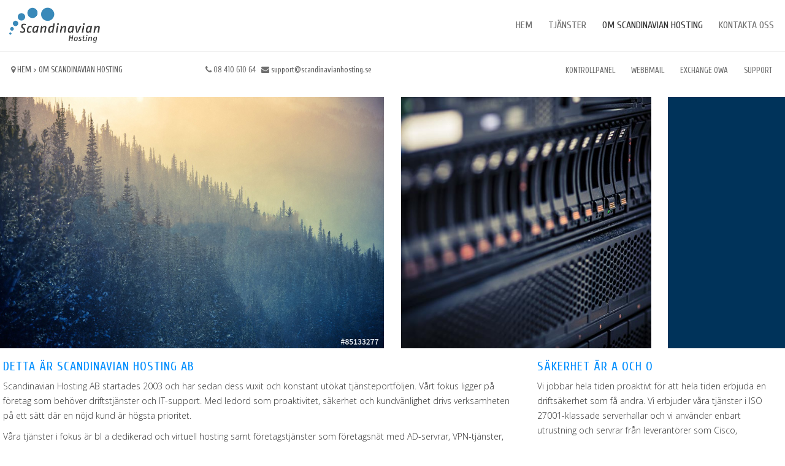

--- FILE ---
content_type: text/html; charset=UTF-8
request_url: https://www.scandinavianhosting.se/om-scandinavian-hosting/
body_size: 11747
content:
<!DOCTYPE html>
<html lang="sv-SE">
<head>
<meta http-equiv="Content-Type" content="text/html; charset=UTF-8" />

<!-- Site Crafted Using DMS Template Theme v1.0.2 - WordPress - HTML5 - www.PageLines.com -->


<!-- Start >> Meta Tags and Inline Scripts -->
<meta name='robots' content='index, follow, max-image-preview:large, max-snippet:-1, max-video-preview:-1' />

	<!-- This site is optimized with the Yoast SEO plugin v26.5 - https://yoast.com/wordpress/plugins/seo/ -->
	<title>Om Scandinavian Hosting - Scandinavian Hosting AB</title>
	<link rel="canonical" href="https://www.scandinavianhosting.se/om-scandinavian-hosting/" />
	<meta property="og:locale" content="sv_SE" />
	<meta property="og:type" content="article" />
	<meta property="og:title" content="Om Scandinavian Hosting - Scandinavian Hosting AB" />
	<meta property="og:url" content="https://www.scandinavianhosting.se/om-scandinavian-hosting/" />
	<meta property="og:site_name" content="Scandinavian Hosting AB" />
	<meta property="article:publisher" content="https://www.facebook.com/" />
	<meta property="article:modified_time" content="2015-11-03T17:29:53+00:00" />
	<script type="application/ld+json" class="yoast-schema-graph">{"@context":"https://schema.org","@graph":[{"@type":"WebPage","@id":"https://www.scandinavianhosting.se/om-scandinavian-hosting/","url":"https://www.scandinavianhosting.se/om-scandinavian-hosting/","name":"Om Scandinavian Hosting - Scandinavian Hosting AB","isPartOf":{"@id":"https://www.scandinavianhosting.se/#website"},"datePublished":"2015-11-03T17:12:49+00:00","dateModified":"2015-11-03T17:29:53+00:00","breadcrumb":{"@id":"https://www.scandinavianhosting.se/om-scandinavian-hosting/#breadcrumb"},"inLanguage":"sv-SE","potentialAction":[{"@type":"ReadAction","target":["https://www.scandinavianhosting.se/om-scandinavian-hosting/"]}]},{"@type":"BreadcrumbList","@id":"https://www.scandinavianhosting.se/om-scandinavian-hosting/#breadcrumb","itemListElement":[{"@type":"ListItem","position":1,"name":"Startsida","item":"https://www.scandinavianhosting.se/"},{"@type":"ListItem","position":2,"name":"Om Scandinavian Hosting"}]},{"@type":"WebSite","@id":"https://www.scandinavianhosting.se/#website","url":"https://www.scandinavianhosting.se/","name":"Scandinavian Hosting AB","description":"Virtuella och dedikerade server, VPN, SSL","potentialAction":[{"@type":"SearchAction","target":{"@type":"EntryPoint","urlTemplate":"https://www.scandinavianhosting.se/?s={search_term_string}"},"query-input":{"@type":"PropertyValueSpecification","valueRequired":true,"valueName":"search_term_string"}}],"inLanguage":"sv-SE"}]}</script>
	<!-- / Yoast SEO plugin. -->


<link rel='dns-prefetch' href='//maps.googleapis.com' />
<link rel='dns-prefetch' href='//cdnjs.cloudflare.com' />
<link rel="alternate" type="application/rss+xml" title="Scandinavian Hosting AB &raquo; Webbflöde" href="https://www.scandinavianhosting.se/feed/" />
<link rel="alternate" type="application/rss+xml" title="Scandinavian Hosting AB &raquo; Kommentarsflöde" href="https://www.scandinavianhosting.se/comments/feed/" />
<link rel="alternate" title="oEmbed (JSON)" type="application/json+oembed" href="https://www.scandinavianhosting.se/wp-json/oembed/1.0/embed?url=https%3A%2F%2Fwww.scandinavianhosting.se%2Fom-scandinavian-hosting%2F" />
<link rel="alternate" title="oEmbed (XML)" type="text/xml+oembed" href="https://www.scandinavianhosting.se/wp-json/oembed/1.0/embed?url=https%3A%2F%2Fwww.scandinavianhosting.se%2Fom-scandinavian-hosting%2F&#038;format=xml" />

<!-- Styles -->
<style id='wp-img-auto-sizes-contain-inline-css' type='text/css'>
img:is([sizes=auto i],[sizes^="auto," i]){contain-intrinsic-size:3000px 1500px}
/*# sourceURL=wp-img-auto-sizes-contain-inline-css */
</style>
<style id='wp-emoji-styles-inline-css' type='text/css'>

	img.wp-smiley, img.emoji {
		display: inline !important;
		border: none !important;
		box-shadow: none !important;
		height: 1em !important;
		width: 1em !important;
		margin: 0 0.07em !important;
		vertical-align: -0.1em !important;
		background: none !important;
		padding: 0 !important;
	}
/*# sourceURL=wp-emoji-styles-inline-css */
</style>
<style id='wp-block-library-inline-css' type='text/css'>
:root{--wp-block-synced-color:#7a00df;--wp-block-synced-color--rgb:122,0,223;--wp-bound-block-color:var(--wp-block-synced-color);--wp-editor-canvas-background:#ddd;--wp-admin-theme-color:#007cba;--wp-admin-theme-color--rgb:0,124,186;--wp-admin-theme-color-darker-10:#006ba1;--wp-admin-theme-color-darker-10--rgb:0,107,160.5;--wp-admin-theme-color-darker-20:#005a87;--wp-admin-theme-color-darker-20--rgb:0,90,135;--wp-admin-border-width-focus:2px}@media (min-resolution:192dpi){:root{--wp-admin-border-width-focus:1.5px}}.wp-element-button{cursor:pointer}:root .has-very-light-gray-background-color{background-color:#eee}:root .has-very-dark-gray-background-color{background-color:#313131}:root .has-very-light-gray-color{color:#eee}:root .has-very-dark-gray-color{color:#313131}:root .has-vivid-green-cyan-to-vivid-cyan-blue-gradient-background{background:linear-gradient(135deg,#00d084,#0693e3)}:root .has-purple-crush-gradient-background{background:linear-gradient(135deg,#34e2e4,#4721fb 50%,#ab1dfe)}:root .has-hazy-dawn-gradient-background{background:linear-gradient(135deg,#faaca8,#dad0ec)}:root .has-subdued-olive-gradient-background{background:linear-gradient(135deg,#fafae1,#67a671)}:root .has-atomic-cream-gradient-background{background:linear-gradient(135deg,#fdd79a,#004a59)}:root .has-nightshade-gradient-background{background:linear-gradient(135deg,#330968,#31cdcf)}:root .has-midnight-gradient-background{background:linear-gradient(135deg,#020381,#2874fc)}:root{--wp--preset--font-size--normal:16px;--wp--preset--font-size--huge:42px}.has-regular-font-size{font-size:1em}.has-larger-font-size{font-size:2.625em}.has-normal-font-size{font-size:var(--wp--preset--font-size--normal)}.has-huge-font-size{font-size:var(--wp--preset--font-size--huge)}.has-text-align-center{text-align:center}.has-text-align-left{text-align:left}.has-text-align-right{text-align:right}.has-fit-text{white-space:nowrap!important}#end-resizable-editor-section{display:none}.aligncenter{clear:both}.items-justified-left{justify-content:flex-start}.items-justified-center{justify-content:center}.items-justified-right{justify-content:flex-end}.items-justified-space-between{justify-content:space-between}.screen-reader-text{border:0;clip-path:inset(50%);height:1px;margin:-1px;overflow:hidden;padding:0;position:absolute;width:1px;word-wrap:normal!important}.screen-reader-text:focus{background-color:#ddd;clip-path:none;color:#444;display:block;font-size:1em;height:auto;left:5px;line-height:normal;padding:15px 23px 14px;text-decoration:none;top:5px;width:auto;z-index:100000}html :where(.has-border-color){border-style:solid}html :where([style*=border-top-color]){border-top-style:solid}html :where([style*=border-right-color]){border-right-style:solid}html :where([style*=border-bottom-color]){border-bottom-style:solid}html :where([style*=border-left-color]){border-left-style:solid}html :where([style*=border-width]){border-style:solid}html :where([style*=border-top-width]){border-top-style:solid}html :where([style*=border-right-width]){border-right-style:solid}html :where([style*=border-bottom-width]){border-bottom-style:solid}html :where([style*=border-left-width]){border-left-style:solid}html :where(img[class*=wp-image-]){height:auto;max-width:100%}:where(figure){margin:0 0 1em}html :where(.is-position-sticky){--wp-admin--admin-bar--position-offset:var(--wp-admin--admin-bar--height,0px)}@media screen and (max-width:600px){html :where(.is-position-sticky){--wp-admin--admin-bar--position-offset:0px}}

/*# sourceURL=wp-block-library-inline-css */
</style><style id='global-styles-inline-css' type='text/css'>
:root{--wp--preset--aspect-ratio--square: 1;--wp--preset--aspect-ratio--4-3: 4/3;--wp--preset--aspect-ratio--3-4: 3/4;--wp--preset--aspect-ratio--3-2: 3/2;--wp--preset--aspect-ratio--2-3: 2/3;--wp--preset--aspect-ratio--16-9: 16/9;--wp--preset--aspect-ratio--9-16: 9/16;--wp--preset--color--black: #000000;--wp--preset--color--cyan-bluish-gray: #abb8c3;--wp--preset--color--white: #ffffff;--wp--preset--color--pale-pink: #f78da7;--wp--preset--color--vivid-red: #cf2e2e;--wp--preset--color--luminous-vivid-orange: #ff6900;--wp--preset--color--luminous-vivid-amber: #fcb900;--wp--preset--color--light-green-cyan: #7bdcb5;--wp--preset--color--vivid-green-cyan: #00d084;--wp--preset--color--pale-cyan-blue: #8ed1fc;--wp--preset--color--vivid-cyan-blue: #0693e3;--wp--preset--color--vivid-purple: #9b51e0;--wp--preset--gradient--vivid-cyan-blue-to-vivid-purple: linear-gradient(135deg,rgb(6,147,227) 0%,rgb(155,81,224) 100%);--wp--preset--gradient--light-green-cyan-to-vivid-green-cyan: linear-gradient(135deg,rgb(122,220,180) 0%,rgb(0,208,130) 100%);--wp--preset--gradient--luminous-vivid-amber-to-luminous-vivid-orange: linear-gradient(135deg,rgb(252,185,0) 0%,rgb(255,105,0) 100%);--wp--preset--gradient--luminous-vivid-orange-to-vivid-red: linear-gradient(135deg,rgb(255,105,0) 0%,rgb(207,46,46) 100%);--wp--preset--gradient--very-light-gray-to-cyan-bluish-gray: linear-gradient(135deg,rgb(238,238,238) 0%,rgb(169,184,195) 100%);--wp--preset--gradient--cool-to-warm-spectrum: linear-gradient(135deg,rgb(74,234,220) 0%,rgb(151,120,209) 20%,rgb(207,42,186) 40%,rgb(238,44,130) 60%,rgb(251,105,98) 80%,rgb(254,248,76) 100%);--wp--preset--gradient--blush-light-purple: linear-gradient(135deg,rgb(255,206,236) 0%,rgb(152,150,240) 100%);--wp--preset--gradient--blush-bordeaux: linear-gradient(135deg,rgb(254,205,165) 0%,rgb(254,45,45) 50%,rgb(107,0,62) 100%);--wp--preset--gradient--luminous-dusk: linear-gradient(135deg,rgb(255,203,112) 0%,rgb(199,81,192) 50%,rgb(65,88,208) 100%);--wp--preset--gradient--pale-ocean: linear-gradient(135deg,rgb(255,245,203) 0%,rgb(182,227,212) 50%,rgb(51,167,181) 100%);--wp--preset--gradient--electric-grass: linear-gradient(135deg,rgb(202,248,128) 0%,rgb(113,206,126) 100%);--wp--preset--gradient--midnight: linear-gradient(135deg,rgb(2,3,129) 0%,rgb(40,116,252) 100%);--wp--preset--font-size--small: 13px;--wp--preset--font-size--medium: 20px;--wp--preset--font-size--large: 36px;--wp--preset--font-size--x-large: 42px;--wp--preset--spacing--20: 0.44rem;--wp--preset--spacing--30: 0.67rem;--wp--preset--spacing--40: 1rem;--wp--preset--spacing--50: 1.5rem;--wp--preset--spacing--60: 2.25rem;--wp--preset--spacing--70: 3.38rem;--wp--preset--spacing--80: 5.06rem;--wp--preset--shadow--natural: 6px 6px 9px rgba(0, 0, 0, 0.2);--wp--preset--shadow--deep: 12px 12px 50px rgba(0, 0, 0, 0.4);--wp--preset--shadow--sharp: 6px 6px 0px rgba(0, 0, 0, 0.2);--wp--preset--shadow--outlined: 6px 6px 0px -3px rgb(255, 255, 255), 6px 6px rgb(0, 0, 0);--wp--preset--shadow--crisp: 6px 6px 0px rgb(0, 0, 0);}:where(.is-layout-flex){gap: 0.5em;}:where(.is-layout-grid){gap: 0.5em;}body .is-layout-flex{display: flex;}.is-layout-flex{flex-wrap: wrap;align-items: center;}.is-layout-flex > :is(*, div){margin: 0;}body .is-layout-grid{display: grid;}.is-layout-grid > :is(*, div){margin: 0;}:where(.wp-block-columns.is-layout-flex){gap: 2em;}:where(.wp-block-columns.is-layout-grid){gap: 2em;}:where(.wp-block-post-template.is-layout-flex){gap: 1.25em;}:where(.wp-block-post-template.is-layout-grid){gap: 1.25em;}.has-black-color{color: var(--wp--preset--color--black) !important;}.has-cyan-bluish-gray-color{color: var(--wp--preset--color--cyan-bluish-gray) !important;}.has-white-color{color: var(--wp--preset--color--white) !important;}.has-pale-pink-color{color: var(--wp--preset--color--pale-pink) !important;}.has-vivid-red-color{color: var(--wp--preset--color--vivid-red) !important;}.has-luminous-vivid-orange-color{color: var(--wp--preset--color--luminous-vivid-orange) !important;}.has-luminous-vivid-amber-color{color: var(--wp--preset--color--luminous-vivid-amber) !important;}.has-light-green-cyan-color{color: var(--wp--preset--color--light-green-cyan) !important;}.has-vivid-green-cyan-color{color: var(--wp--preset--color--vivid-green-cyan) !important;}.has-pale-cyan-blue-color{color: var(--wp--preset--color--pale-cyan-blue) !important;}.has-vivid-cyan-blue-color{color: var(--wp--preset--color--vivid-cyan-blue) !important;}.has-vivid-purple-color{color: var(--wp--preset--color--vivid-purple) !important;}.has-black-background-color{background-color: var(--wp--preset--color--black) !important;}.has-cyan-bluish-gray-background-color{background-color: var(--wp--preset--color--cyan-bluish-gray) !important;}.has-white-background-color{background-color: var(--wp--preset--color--white) !important;}.has-pale-pink-background-color{background-color: var(--wp--preset--color--pale-pink) !important;}.has-vivid-red-background-color{background-color: var(--wp--preset--color--vivid-red) !important;}.has-luminous-vivid-orange-background-color{background-color: var(--wp--preset--color--luminous-vivid-orange) !important;}.has-luminous-vivid-amber-background-color{background-color: var(--wp--preset--color--luminous-vivid-amber) !important;}.has-light-green-cyan-background-color{background-color: var(--wp--preset--color--light-green-cyan) !important;}.has-vivid-green-cyan-background-color{background-color: var(--wp--preset--color--vivid-green-cyan) !important;}.has-pale-cyan-blue-background-color{background-color: var(--wp--preset--color--pale-cyan-blue) !important;}.has-vivid-cyan-blue-background-color{background-color: var(--wp--preset--color--vivid-cyan-blue) !important;}.has-vivid-purple-background-color{background-color: var(--wp--preset--color--vivid-purple) !important;}.has-black-border-color{border-color: var(--wp--preset--color--black) !important;}.has-cyan-bluish-gray-border-color{border-color: var(--wp--preset--color--cyan-bluish-gray) !important;}.has-white-border-color{border-color: var(--wp--preset--color--white) !important;}.has-pale-pink-border-color{border-color: var(--wp--preset--color--pale-pink) !important;}.has-vivid-red-border-color{border-color: var(--wp--preset--color--vivid-red) !important;}.has-luminous-vivid-orange-border-color{border-color: var(--wp--preset--color--luminous-vivid-orange) !important;}.has-luminous-vivid-amber-border-color{border-color: var(--wp--preset--color--luminous-vivid-amber) !important;}.has-light-green-cyan-border-color{border-color: var(--wp--preset--color--light-green-cyan) !important;}.has-vivid-green-cyan-border-color{border-color: var(--wp--preset--color--vivid-green-cyan) !important;}.has-pale-cyan-blue-border-color{border-color: var(--wp--preset--color--pale-cyan-blue) !important;}.has-vivid-cyan-blue-border-color{border-color: var(--wp--preset--color--vivid-cyan-blue) !important;}.has-vivid-purple-border-color{border-color: var(--wp--preset--color--vivid-purple) !important;}.has-vivid-cyan-blue-to-vivid-purple-gradient-background{background: var(--wp--preset--gradient--vivid-cyan-blue-to-vivid-purple) !important;}.has-light-green-cyan-to-vivid-green-cyan-gradient-background{background: var(--wp--preset--gradient--light-green-cyan-to-vivid-green-cyan) !important;}.has-luminous-vivid-amber-to-luminous-vivid-orange-gradient-background{background: var(--wp--preset--gradient--luminous-vivid-amber-to-luminous-vivid-orange) !important;}.has-luminous-vivid-orange-to-vivid-red-gradient-background{background: var(--wp--preset--gradient--luminous-vivid-orange-to-vivid-red) !important;}.has-very-light-gray-to-cyan-bluish-gray-gradient-background{background: var(--wp--preset--gradient--very-light-gray-to-cyan-bluish-gray) !important;}.has-cool-to-warm-spectrum-gradient-background{background: var(--wp--preset--gradient--cool-to-warm-spectrum) !important;}.has-blush-light-purple-gradient-background{background: var(--wp--preset--gradient--blush-light-purple) !important;}.has-blush-bordeaux-gradient-background{background: var(--wp--preset--gradient--blush-bordeaux) !important;}.has-luminous-dusk-gradient-background{background: var(--wp--preset--gradient--luminous-dusk) !important;}.has-pale-ocean-gradient-background{background: var(--wp--preset--gradient--pale-ocean) !important;}.has-electric-grass-gradient-background{background: var(--wp--preset--gradient--electric-grass) !important;}.has-midnight-gradient-background{background: var(--wp--preset--gradient--midnight) !important;}.has-small-font-size{font-size: var(--wp--preset--font-size--small) !important;}.has-medium-font-size{font-size: var(--wp--preset--font-size--medium) !important;}.has-large-font-size{font-size: var(--wp--preset--font-size--large) !important;}.has-x-large-font-size{font-size: var(--wp--preset--font-size--x-large) !important;}
/*# sourceURL=global-styles-inline-css */
</style>

<style id='classic-theme-styles-inline-css' type='text/css'>
/*! This file is auto-generated */
.wp-block-button__link{color:#fff;background-color:#32373c;border-radius:9999px;box-shadow:none;text-decoration:none;padding:calc(.667em + 2px) calc(1.333em + 2px);font-size:1.125em}.wp-block-file__button{background:#32373c;color:#fff;text-decoration:none}
/*# sourceURL=/wp-includes/css/classic-themes.min.css */
</style>
<link rel='stylesheet' id='wdc-styles-css' href='https://www.scandinavianhosting.se/wp-content/plugins/ajax-domain-checker/main.css?ver=6.9' type='text/css' media='all' />
<link rel='stylesheet' id='dms-breadcrumb-navxt-css' href='https://www.scandinavianhosting.se/wp-content/plugins/dms-breadcrumb-navxt/sections/dms-breadcrumb-navxt/style.css?ver=1.0' type='text/css' media='screen' />
<link rel='stylesheet' id='pagelines-less-core-css' href='https://www.scandinavianhosting.se/wp-content/uploads/pagelines/compiled-css-core-1769705826.css' type='text/css' media='all' />
<link rel='stylesheet' id='pagelines-less-sections-css' href='https://www.scandinavianhosting.se/wp-content/uploads/pagelines/compiled-css-sections-1769705826.css' type='text/css' media='all' />
<link rel='stylesheet' id='ubermenu-css' href='https://www.scandinavianhosting.se/wp-content/plugins/ubermenu/pro/assets/css/ubermenu.min.css?ver=3.0.5' type='text/css' media='all' />
<link rel='stylesheet' id='ubermenu-clean-white-css' href='https://www.scandinavianhosting.se/wp-content/plugins/ubermenu/pro/assets/css/skins/cleanwhite.css?ver=6.9' type='text/css' media='all' />
<link rel='stylesheet' id='ubermenu-font-awesome-css' href='https://www.scandinavianhosting.se/wp-content/plugins/ubermenu/assets/css/fontawesome/css/font-awesome.min.css?ver=4.1' type='text/css' media='all' />
<link rel='stylesheet' id='master_font_import-css' href='//fonts.googleapis.com/css?family=Open+Sans%3A400%2C300%2C600%2C800&#038;ver=2545c9' type='text/css' media='all' />
<link rel='stylesheet' id='DMS-theme-css' href='https://www.scandinavianhosting.se/wp-content/themes/dms-template-theme/style.css?ver=221-0229130711' type='text/css' media='all' />

<!-- Scripts -->
<script type="text/javascript" src="https://www.scandinavianhosting.se/wp-includes/js/jquery/jquery.min.js?ver=3.7.1" id="jquery-core-js"></script>
<script type="text/javascript" src="https://www.scandinavianhosting.se/wp-includes/js/jquery/jquery-migrate.min.js?ver=3.4.1" id="jquery-migrate-js"></script>
<script type="text/javascript" id="wdc-script-js-extra">
/* <![CDATA[ */
var wdc_ajax = {"ajaxurl":"https://www.scandinavianhosting.se/wp-admin/admin-ajax.php","wdc_nonce":"055ed560da"};
//# sourceURL=wdc-script-js-extra
/* ]]> */
</script>
<script type="text/javascript" src="https://www.scandinavianhosting.se/wp-content/plugins/ajax-domain-checker/script.js?ver=6.9" id="wdc-script-js"></script>
<script type="text/javascript" src="https://www.scandinavianhosting.se/wp-content/plugins/css-hero/assets/js/prefixfree.min.js?ver=6.9" id="prefixfree-js"></script>
<script type="text/javascript" src="https://www.scandinavianhosting.se/wp-content/plugins/wp-retina-2x/app/picturefill.min.js?ver=1764928375" id="wr2x-picturefill-js-js"></script>
<script type="text/javascript" src="//cdnjs.cloudflare.com/ajax/libs/jquery-easing/1.4.1/jquery.easing.min.js?ver=6.9" id="jquery-easing-js"></script>
<link rel="shortcut icon" href="https://www.scandinavianhosting.se/wp-content/uploads/2016/01/fav_sh.ico" type="image/x-icon" />
<link rel="apple-touch-icon" href="https://www.scandinavianhosting.se/wp-content/uploads/2016/01/sh_144px.png" />
<link rel="profile" href="http://gmpg.org/xfn/11" />
<meta name="viewport" content="width=device-width, initial-scale=1, maximum-scale=1" />
<meta property='pl-share-title' content='Om Scandinavian Hosting' />
<meta property='pl-share-url' content='https://www.scandinavianhosting.se/om-scandinavian-hosting/' />
<meta property='pl-share-desc' content='' />
<meta property='pl-share-img' content='' />
<link rel="https://api.w.org/" href="https://www.scandinavianhosting.se/wp-json/" /><link rel="alternate" title="JSON" type="application/json" href="https://www.scandinavianhosting.se/wp-json/wp/v2/pages/400" /><link rel="EditURI" type="application/rsd+xml" title="RSD" href="https://www.scandinavianhosting.se/xmlrpc.php?rsd" />
<meta name="generator" content="WordPress 6.9" />
<link rel='shortlink' href='https://www.scandinavianhosting.se/?p=400' />
<!-- Start CSSHero.org Dynamic CSS & Fonts Loading -->
	 <link rel="stylesheet" type="text/css" media="all" href="https://www.scandinavianhosting.se/?wpcss_action=show_css" data-apply-prefixfree />
	 <link href='//fonts.googleapis.com/css?family=Cuprum%7CPlay%7C' rel='stylesheet' type='text/css'> 	 <!-- End CSSHero.org Dynamic CSS & Fonts Loading -->    
	<style text="text/css" id="faq-dynamic-css">
.pafa-list .pafa-list-cat, .pafa-accordion .pafa-accordion-q, .pafa-block .pafa-block-q { font-size: 26px; }.pafa-list .pafa-list-q, .pafa-accordion .pafa-accordion-q, .pafa-block .pafa-block-q { font-size: 20px; }.pafa-accordion-a { padding-left: 56px; }.pafa-block.pafa-icon .pafa-block-a { padding-left: 71px; }
</style>
<style id="ubermenu-custom-generated-css">
/** UberMenu Custom Menu Styles (Customizer) **/
/* main */
.ubermenu-main .ubermenu-item-level-0 > .ubermenu-target { font-size:15px; text-transform:uppercase; border-left:1px solid #ededed; }
.ubermenu-main .ubermenu-nav .ubermenu-item.ubermenu-item-level-0 > .ubermenu-target { font-weight:normal; }
.ubermenu-main .ubermenu-item-level-0.ubermenu-current-menu-item > .ubermenu-target, .ubermenu-main .ubermenu-item-level-0.ubermenu-current-menu-parent > .ubermenu-target, .ubermenu-main .ubermenu-item-level-0.ubermenu-current-menu-ancestor > .ubermenu-target { color:#008efe; }


/* Status: Loaded from Transient */

</style>
<!-- On Ready -->
<script> /* <![CDATA[ */
!function ($) {
jQuery(document).ready(function() {
})
}(window.jQuery);
/* ]]> */
</script>

<script type="text/javascript">
var gaJsHost = (("https:" == document.location.protocol) ? "https://ssl." : "http://www.");
document.write(unescape("%3Cscript src='" + gaJsHost + "google-analytics.com/ga.js' type='text/javascript'%3E%3C/script%3E"));
</script>
<script type="text/javascript">
var pageTracker = _gat._getTracker("UA-3610501-8");
pageTracker._trackPageview();
</script>
<style type="text/css" id="pagelines-custom">
 .Main-Grid-Slider{max-height:373px;overflow:hidden} .mm-search{display:none} #site .metamedia{margin-top:0} #site .post{padding-left:0px} #site .metahead{display:none} .form-allowed-tags{display:none} 
</style>

</head>

<!-- Start >> HTML Body -->

<body class="wp-singular page-template-default page page-id-400 wp-theme-dms wp-child-theme-dms-template-theme dms-template-theme pl-pro-version responsive full_width template-none display-full">
	
		<div class="pl-mobile-menu">
			
							
			<div class="mm-holder">
				
				
				<ul id="menu-main" class="mobile-menu primary-menu"><li id="menu-item-283" class="menu-item menu-item-type-custom menu-item-object-custom menu-item-home menu-item-283"><a href="https://www.scandinavianhosting.se/">Hem</a></li>
<li id="menu-item-404" class="menu-item menu-item-type-post_type menu-item-object-page menu-item-404"><a href="https://www.scandinavianhosting.se/tjanster/">Tjänster</a></li>
<li id="menu-item-403" class="menu-item menu-item-type-post_type menu-item-object-page current-menu-item page_item page-item-400 current_page_item menu-item-403"><a href="https://www.scandinavianhosting.se/om-scandinavian-hosting/" aria-current="page">Om Scandinavian Hosting</a></li>
<li id="menu-item-355" class="menu-item menu-item-type-post_type menu-item-object-page menu-item-355"><a href="https://www.scandinavianhosting.se/kontakta-oss/">Kontakta oss</a></li>
</ul><ul id="menu-sub" class="mobile-menu secondary-menu"><li id="menu-item-410" class="menu-item menu-item-type-custom menu-item-object-custom menu-item-410"><a href="https://www.domaincontrol.se">Kontrollpanel</a></li>
<li id="menu-item-411" class="menu-item menu-item-type-custom menu-item-object-custom menu-item-411"><a href="https://mail.scandinavianhosting.se">Webbmail</a></li>
<li id="menu-item-412" class="menu-item menu-item-type-custom menu-item-object-custom menu-item-412"><a href="https://mail.excha.se">Exchange OWA</a></li>
<li id="menu-item-452" class="menu-item menu-item-type-post_type menu-item-object-page menu-item-452"><a href="https://www.scandinavianhosting.se/support/">Support</a></li>
</ul>				<div class="social-menu">
					
									</div>
			</div>
		</div>
		

<div id="site" class="site-wrap">
		<div  class="boxed-wrap site-translate">
			<div id="fixed-top" class="pl-fixed-top is-not-fixed" data-region="fixed-top">

		<div class="pl-fixed-region pl-region" data-region="fixed">
			<div class="outline pl-area-container">
								

<!-- Canvas Area | Section Template -->
<section id="pl_areau9cd73" data-object="PLSectionArea" data-sid="pl_area" data-clone="u9cd73"  class="pl-area pl-area-sortable area-tag    pl-bg-cover section-pl_area" style="  "><div class="pl-area-pad fix">	<div class="pl-area-wrap " style="padding-top: 0px; padding-bottom: 0px;">

		<div class="pl-content ">
						<div class="pl-inner area-region pl-sortable-area editor-row" style="">
				<div class="row grid-row">

<!-- Navi | Section Template -->
<section id="naviu63an9f" data-object="PLNavi" data-sid="navi" data-clone="u63an9f"  class="pl-section span12 offset0    pl-bg-cover section-navi" style="  "><div class="pl-section-pad fix">	<div class="navi-wrap  fix">
		<div class="navi-left navi-container">

							
				<a href="https://www.scandinavianhosting.se/"><img src="/wp-content/uploads/2015/11/Scandinavian-Hosting-Logotyp-Small.png" data-sync="navi_logo"  alt="Scandinavian Hosting AB" title="Scandinavian Hosting AB" /></a>
			
					</div>
		<div class="navi-right">
			<ul id="menu-main-1" class="inline-list pl-nav sf-menu respond dd-theme-dark dd-toggle-hover" ><li class="menu-item menu-item-type-custom menu-item-object-custom menu-item-home menu-item-283"><a href="https://www.scandinavianhosting.se/">Hem</a></li><li class="menu-item menu-item-type-post_type menu-item-object-page menu-item-404"><a href="https://www.scandinavianhosting.se/tjanster/">Tjänster</a></li><li class="menu-item menu-item-type-post_type menu-item-object-page current-menu-item page_item page-item-400 current_page_item menu-item-403"><a href="https://www.scandinavianhosting.se/om-scandinavian-hosting/" aria-current="page">Om Scandinavian Hosting</a></li><li class="menu-item menu-item-type-post_type menu-item-object-page menu-item-355"><a href="https://www.scandinavianhosting.se/kontakta-oss/">Kontakta oss</a></li><li class="popup-nav"><a class="menu-toggle mm-toggle respond"><i class="icon icon-reorder"></i></a></li></ul>
		</div>
		<div class="navi-left navi-search">

		</div>



	</div>
</div></section></div>			</div>
		</div>
	</div>
	</div></section>
			</div>
		</div>

	</div>
	<div class="fixed-top-pusher"></div>
	<script> jQuery('.fixed-top-pusher').height( jQuery('.pl-fixed-top').height() ) </script>

			
		
		<div class="pl-region-wrap">
			<div id="page" class="thepage page-wrap">

								<div class="page-canvas">
					
						<header id="header" class="header pl-region" data-region="header">
		<div class="outline pl-area-container">
			

<!-- Canvas Area | Section Template -->
<section id="pl_areaurugeen" data-object="PLSectionArea" data-sid="pl_area" data-clone="urugeen"  class="pl-area pl-area-sortable area-tag Canvas-Secondary-Navigation    pl-bg-cover section-pl_area" style="  "><div class="pl-area-pad fix">	<div class="pl-area-wrap " style="padding-top: 10px; padding-bottom: 0px;">

		<div class="pl-content nested-section-area">
						<div class="pl-inner area-region pl-sortable-area editor-row" style="">
				<div class="row grid-row"></div>

<div class="row grid-row">

<!-- Column | Section Template -->
<section id="plcolumnu35925" data-object="PLColumn" data-sid="plcolumn" data-clone="u35925"  class="pl-section span3 offset0 force-start-row    pl-bg-cover section-plcolumn" style="  "><div class="pl-section-pad fix">		<div class="pl-sortable-column pl-sortable-area editor-row ">

			<div class="row grid-row">

<!-- DMS Breadcrumb NavXT | Section Template -->
<section id="dms-breadcrumb-navxtucy2bfp" data-object="BreadcrumbNavXT" data-sid="dms-breadcrumb-navxt" data-clone="ucy2bfp"  class="pl-section span12 offset0 Header-Breadcrumbs    pl-bg-cover section-dms-breadcrumb-navxt" style="  "><div class="pl-section-pad fix"><div class="dms-breadcrumb-navxt"><!-- Breadcrumb NavXT 7.5.0 -->
<i class="fa fa-map-marker"></i> <span property="itemListElement" typeof="ListItem"><a property="item" typeof="WebPage" title="Hem" href="https://www.scandinavianhosting.se" class="home"><span property="name">Hem</span></a><meta property="position" content="1"></span> &gt; <span property="itemListElement" typeof="ListItem"><a property="item" typeof="WebPage" title="Go to Om Scandinavian Hosting." href="https://www.scandinavianhosting.se/om-scandinavian-hosting/" class="post post-page current-item"><span property="name">Om Scandinavian Hosting</span></a><meta property="position" content="2"></span></div></div></section></div>			<span class="pl-column-forcer">&nbsp;</span>
		</div>
	</div></section>

<!-- Column | Section Template -->
<section id="plcolumnu3598b" data-object="PLColumn" data-sid="plcolumn" data-clone="u3598b"  class="pl-section span4 offset0    pl-bg-cover section-plcolumn" style="  "><div class="pl-section-pad fix">		<div class="pl-sortable-column pl-sortable-area editor-row ">

			<div class="row grid-row">

<!-- PLNextBox | Section Template -->
<section id="pl-nextboxuit5ck4" data-object="PLNextBox" data-sid="pl-nextbox" data-clone="uit5ck4"  class="pl-section span12 offset0 Header-Phone    pl-bg-cover section-pl-nextbox" style="  "><div class="pl-section-pad fix"><i class="fa fa-phone"></i> 08 410 610 64 &nbsp; <i class="fa fa-envelope"></i> <a href="mailto:support@scandinavianhosting.se">support@scandinavianhosting.se</a></div></section></div>			<span class="pl-column-forcer">&nbsp;</span>
		</div>
	</div></section>

<!-- Column | Section Template -->
<section id="plcolumnu359bc" data-object="PLColumn" data-sid="plcolumn" data-clone="u359bc"  class="pl-section span5 offset0    pl-bg-cover section-plcolumn" style="  "><div class="pl-section-pad fix">		<div class="pl-sortable-column pl-sortable-area editor-row ">

			<div class="row grid-row">

<!-- Navi | Section Template -->
<section id="naviuypmaaa" data-object="PLNavi" data-sid="navi" data-clone="uypmaaa"  class="pl-section span12 offset0 Header-Secondary-Navigation    pl-bg-cover section-navi" style="  "><div class="pl-section-pad fix">	<div class="navi-wrap  fix">
		<div class="navi-left  ">

					</div>
		<div class="navi-right">
			<ul id="menu-sub-1" class="inline-list pl-nav sf-menu respond dd-theme-dark dd-toggle-hover" ><li class="menu-item menu-item-type-custom menu-item-object-custom menu-item-410"><a href="https://www.domaincontrol.se">Kontrollpanel</a></li><li class="menu-item menu-item-type-custom menu-item-object-custom menu-item-411"><a href="https://mail.scandinavianhosting.se">Webbmail</a></li><li class="menu-item menu-item-type-custom menu-item-object-custom menu-item-412"><a href="https://mail.excha.se">Exchange OWA</a></li><li class="menu-item menu-item-type-post_type menu-item-object-page menu-item-452"><a href="https://www.scandinavianhosting.se/support/">Support</a></li><li class="popup-nav"><a class="menu-toggle mm-toggle respond"><i class="icon icon-reorder"></i></a></li></ul>
		</div>
		<div class="navi-left navi-search">

		</div>



	</div>
</div></section></div>			<span class="pl-column-forcer">&nbsp;</span>
		</div>
	</div></section></div>			</div>
		</div>
	</div>
	</div></section>		</div>
	</header>

						
					<div id="page-main" class="pl-region" data-region="template" >
						<div id="dynamic-content" class="outline template-region-wrap pl-area-container">
							


<!-- Canvas Area | Section Template -->
<section id="pl_areaueic9zs" data-object="PLSectionArea" data-sid="pl_area" data-clone="ueic9zs"  class="pl-area pl-area-sortable area-tag    pl-bg-cover section-pl_area" style="  "><div class="pl-area-pad fix">	<div class="pl-area-wrap " style="padding-top: 10px; padding-bottom: 50px;">

		<div class="pl-content nested-section-area">
						<div class="pl-inner area-region pl-sortable-area editor-row" style="">
				<div class="row grid-row">

<!-- MediaBox | Section Template -->
<section id="mediaboxurzja7t" data-object="PageLinesMediaBox" data-sid="mediabox" data-clone="urzja7t"  class="pl-section span6 offset0 Mediabox-About-SH Mediabox-About-SH-1    pl-bg-cover section-mediabox" style="background-image: url(https://www.scandinavianhosting.se/wp-content/uploads/2015/11/Test-Nordic.jpg);  "><div class="pl-section-pad fix"><div class="mediabox-wrap pl-centerer no-anim pl-animation fix"  style="min-height: 400px">
				<div class="the-media fitvids pl-centered center hentry">
					 
					<div class="the-media-html"></div>
				</div>
			</div></div></section>

<!-- MediaBox | Section Template -->
<section id="mediaboxudkjgjc" data-object="PageLinesMediaBox" data-sid="mediabox" data-clone="udkjgjc"  class="pl-section span4 offset0 Mediabox-About-SH Mediabox-About-SH-2    pl-bg-cover section-mediabox" style="background-image: url(https://www.scandinavianhosting.se/wp-content/uploads/2015/11/SH-Server.jpg);  "><div class="pl-section-pad fix"><div class="mediabox-wrap pl-centerer no-anim pl-animation fix"  style="min-height: 400px">
				<div class="the-media fitvids pl-centered center hentry">
					 
					<div class="the-media-html"></div>
				</div>
			</div></div></section>

<!-- MediaBox | Section Template -->
<section id="mediaboxuw6nb8r" data-object="PageLinesMediaBox" data-sid="mediabox" data-clone="uw6nb8r"  class="pl-section span2 offset0 Grid-Bg-Blue-Dark Mediabox-About-SH Mediabox-About-SH-3    pl-bg-cover section-mediabox" style="  "><div class="pl-section-pad fix"><div class="mediabox-wrap pl-centerer no-anim pl-animation fix"  style="min-height: 400px">
				<div class="the-media fitvids pl-centered center hentry">
					 <h3 data-sync="mediabox_title">&nbsp;</h3>
					<div class="the-media-html"><p>&nbsp;</p>
</div>
				</div>
			</div></div></section></div>

<div class="row grid-row">

<!-- TextBox | Section Template -->
<section id="textboxubv335f" data-object="PageLinesTextBox" data-sid="textbox" data-clone="ubv335f"  class="pl-section span8 offset0 Textbox-Standard    pl-bg-cover section-textbox" style="  "><div class="pl-section-pad fix"><div class="textbox-wrap pl-animation  " style=""><h4 data-sync="textbox_title">DETTA ÄR SCANDINAVIAN HOSTING AB</h4><div class="hentry" data-sync="textbox_content"><p>Scandinavian Hosting AB startades 2003 och har sedan dess vuxit och konstant utökat tjänsteportföljen. Vårt fokus ligger på företag som behöver driftstjänster och IT-support. Med ledord som proaktivitet, säkerhet och kundvänlighet drivs verksamheten på ett sätt där en nöjd kund är högsta prioritet.</p>
<p>Våra tjänster i fokus är bl a dedikerad och virtuell hosting samt företagstjänster som företagsnät med AD-servrar, VPN-tjänster, filservertjänster, kontorssupport m.m.  Vi erbjuder även shared hosting med hög prestanda.</p>
</div></div></div></section>

<!-- TextBox | Section Template -->
<section id="textboxu4od98v" data-object="PageLinesTextBox" data-sid="textbox" data-clone="u4od98v"  class="pl-section span4 offset0 Textbox-Standard    pl-bg-cover section-textbox" style="  "><div class="pl-section-pad fix"><div class="textbox-wrap pl-animation  " style=""><h4 data-sync="textbox_title">Säkerhet är A och O</h4><div class="hentry" data-sync="textbox_content"><p>Vi jobbar hela tiden proaktivt för att hela tiden erbjuda en driftsäkerhet som få andra. Vi erbjuder våra tjänster i ISO 27001-klassade serverhallar och vi använder enbart utrustning och servrar från leverantörer som Cisco, IBM/Lenovo och Procera Networks.</p>
<p>All utrustning skyddas av strömbackup i form av dieselaggregat och UPS:er samt kyls efektivt av redundanta kylanläggningar. För att ge höga upptider används flera redundanta ISP:er.</p>
</div></div></div></section></div>			</div>
		</div>
	</div>
	</div></section>						</div>
												<div class="clear"></div>
					</div>
				</div>
			</div>
				<footer id="footer" class="footer pl-region" data-region="footer">
		<div class="page-area outline pl-area-container fix">
		

<!-- Canvas Area | Section Template -->
<section id="pl_areauq93t60" data-object="PLSectionArea" data-sid="pl_area" data-clone="uq93t60"  class="pl-area pl-area-sortable area-tag Canvas-Top-Footer pl-black   pl-bg-cover section-pl_area" style="  "><div class="pl-area-pad fix">	<div class="pl-area-wrap " style="padding-top: 10px; padding-bottom: 0px;">

		<div class="pl-content nested-section-area">
						<div class="pl-inner area-region pl-sortable-area editor-row" style="">
				<div class="row grid-row"></div>

<div class="row grid-row">

<!-- Column | Section Template -->
<section id="plcolumnug3mmwp" data-object="PLColumn" data-sid="plcolumn" data-clone="ug3mmwp"  class="pl-section span3 offset0 force-start-row    pl-bg-cover section-plcolumn" style="  "><div class="pl-section-pad fix">		<div class="pl-sortable-column pl-sortable-area editor-row ">

			<div class="row grid-row">

<!-- DMS Breadcrumb NavXT | Section Template -->
<section id="dms-breadcrumb-navxtuo492oc" data-object="BreadcrumbNavXT" data-sid="dms-breadcrumb-navxt" data-clone="uo492oc"  class="pl-section span12 offset0 Header-Breadcrumbs Footer-Breadcrumbs    pl-bg-cover section-dms-breadcrumb-navxt" style="  "><div class="pl-section-pad fix"><div class="dms-breadcrumb-navxt"><!-- Breadcrumb NavXT 7.5.0 -->
<i class="fa fa-map-marker"></i> <span property="itemListElement" typeof="ListItem"><a property="item" typeof="WebPage" title="Hem" href="https://www.scandinavianhosting.se" class="home"><span property="name">Hem</span></a><meta property="position" content="1"></span> &gt; <span property="itemListElement" typeof="ListItem"><a property="item" typeof="WebPage" title="Go to Om Scandinavian Hosting." href="https://www.scandinavianhosting.se/om-scandinavian-hosting/" class="post post-page current-item"><span property="name">Om Scandinavian Hosting</span></a><meta property="position" content="2"></span></div></div></section></div>			<span class="pl-column-forcer">&nbsp;</span>
		</div>
	</div></section>

<!-- Column | Section Template -->
<section id="plcolumnurmbcvi" data-object="PLColumn" data-sid="plcolumn" data-clone="urmbcvi"  class="pl-section span4 offset0    pl-bg-cover section-plcolumn" style="  "><div class="pl-section-pad fix">		<div class="pl-sortable-column pl-sortable-area editor-row ">

			<div class="row grid-row">

<!-- PLNextBox | Section Template -->
<section id="pl-nextboxuvyurcr" data-object="PLNextBox" data-sid="pl-nextbox" data-clone="uvyurcr"  class="pl-section span12 offset0 Header-Phone Color-White    pl-bg-cover section-pl-nextbox" style="  "><div class="pl-section-pad fix"><i class="fa fa-phone"></i> 08 410 610 64 &nbsp; <i class="fa fa-envelope"></i> <a href="mailto:support@scandinavianhosting.se">support@scandinavianhosting.se</a></div></section></div>			<span class="pl-column-forcer">&nbsp;</span>
		</div>
	</div></section>

<!-- Column | Section Template -->
<section id="plcolumnux5ys9q" data-object="PLColumn" data-sid="plcolumn" data-clone="ux5ys9q"  class="pl-section span5 offset0    pl-bg-cover section-plcolumn" style="  "><div class="pl-section-pad fix">		<div class="pl-sortable-column pl-sortable-area editor-row ">

			<div class="row grid-row">

<!-- Navi | Section Template -->
<section id="naviuwudlnx" data-object="PLNavi" data-sid="navi" data-clone="uwudlnx"  class="pl-section span12 offset0 Header-Secondary-Navigation Color-White    pl-bg-cover section-navi" style="  "><div class="pl-section-pad fix">	<div class="navi-wrap  fix">
		<div class="navi-left  ">

					</div>
		<div class="navi-right">
			<ul id="menu-sub-2" class="inline-list pl-nav sf-menu respond dd-theme-dark dd-toggle-hover" ><li class="menu-item menu-item-type-custom menu-item-object-custom menu-item-410"><a href="https://www.domaincontrol.se">Kontrollpanel</a></li><li class="menu-item menu-item-type-custom menu-item-object-custom menu-item-411"><a href="https://mail.scandinavianhosting.se">Webbmail</a></li><li class="menu-item menu-item-type-custom menu-item-object-custom menu-item-412"><a href="https://mail.excha.se">Exchange OWA</a></li><li class="menu-item menu-item-type-post_type menu-item-object-page menu-item-452"><a href="https://www.scandinavianhosting.se/support/">Support</a></li><li class="popup-nav"><a class="menu-toggle mm-toggle respond"><i class="icon icon-reorder"></i></a></li></ul>
		</div>
		<div class="navi-left navi-search">

		</div>



	</div>
</div></section></div>			<span class="pl-column-forcer">&nbsp;</span>
		</div>
	</div></section></div>			</div>
		</div>
	</div>
	</div></section>

<!-- Canvas Area | Section Template -->
<section id="pl_area5c7hqp" data-object="PLSectionArea" data-sid="pl_area" data-clone="5c7hqp"  class="pl-area pl-area-sortable area-tag Canvas-Footer pl-grey   pl-bg-cover section-pl_area" style="  "><div class="pl-area-pad fix">	<div class="pl-area-wrap " style="padding-top: 10px; padding-bottom: 10px;">

		<div class="pl-content nested-section-area">
						<div class="pl-inner area-region pl-sortable-area editor-row" style="">
				<div class="row grid-row"></div>

<div class="row grid-row">

<!-- Column | Section Template -->
<section id="plcolumnu512f3" data-object="PLColumn" data-sid="plcolumn" data-clone="u512f3"  class="pl-section span3 offset0 force-start-row    pl-bg-cover section-plcolumn" style="  "><div class="pl-section-pad fix">		<div class="pl-sortable-column pl-sortable-area editor-row ">

			<div class="row grid-row">

<!-- Widgetizer | Section Template -->
<section id="widgetizerumk0la4" data-object="PageLinesWidgetizer" data-sid="widgetizer" data-clone="umk0la4"  class="pl-section span12 offset0 Widget-Footer    pl-bg-cover section-widgetizer" style="  "><div class="pl-section-pad fix"><ul id="list_cs-5" class="sidebar_widgets fix"><li id="nav_menu-4" class="widget widget_nav_menu"><h2 class="widgettitle">Navigation</h2><div class="menu-main-container"><ul id="menu-main-2" class="menu"><li class="menu-item menu-item-type-custom menu-item-object-custom menu-item-home menu-item-283"><a href="https://www.scandinavianhosting.se/">Hem</a></li>
<li class="menu-item menu-item-type-post_type menu-item-object-page menu-item-404"><a href="https://www.scandinavianhosting.se/tjanster/">Tjänster</a></li>
<li class="menu-item menu-item-type-post_type menu-item-object-page current-menu-item page_item page-item-400 current_page_item menu-item-403"><a href="https://www.scandinavianhosting.se/om-scandinavian-hosting/" aria-current="page">Om Scandinavian Hosting</a></li>
<li class="menu-item menu-item-type-post_type menu-item-object-page menu-item-355"><a href="https://www.scandinavianhosting.se/kontakta-oss/">Kontakta oss</a></li>
</ul></div></li><li id="nav_menu-5" class="widget widget_nav_menu"><h2 class="widgettitle">Snabblänkar</h2><div class="menu-sub-container"><ul id="menu-sub-3" class="menu"><li class="menu-item menu-item-type-custom menu-item-object-custom menu-item-410"><a href="https://www.domaincontrol.se">Kontrollpanel</a></li>
<li class="menu-item menu-item-type-custom menu-item-object-custom menu-item-411"><a href="https://mail.scandinavianhosting.se">Webbmail</a></li>
<li class="menu-item menu-item-type-custom menu-item-object-custom menu-item-412"><a href="https://mail.excha.se">Exchange OWA</a></li>
<li class="menu-item menu-item-type-post_type menu-item-object-page menu-item-452"><a href="https://www.scandinavianhosting.se/support/">Support</a></li>
</ul></div></li></ul></div></section></div>			<span class="pl-column-forcer">&nbsp;</span>
		</div>
	</div></section>

<!-- Column | Section Template -->
<section id="plcolumnu51320" data-object="PLColumn" data-sid="plcolumn" data-clone="u51320"  class="pl-section span3 offset0    pl-bg-cover section-plcolumn" style="  "><div class="pl-section-pad fix">		<div class="pl-sortable-column pl-sortable-area editor-row ">

			<div class="row grid-row">

<!-- Widgetizer | Section Template -->
<section id="widgetizeruef0ajv" data-object="PageLinesWidgetizer" data-sid="widgetizer" data-clone="uef0ajv"  class="pl-section span12 offset0 Widget-Footer    pl-bg-cover section-widgetizer" style="  "><div class="pl-section-pad fix"><ul id="list_cs-6" class="sidebar_widgets fix"><li id="nav_menu-3" class="widget widget_nav_menu"><h2 class="widgettitle">Tjänster</h2><div class="menu-services-container"><ul id="menu-services" class="menu"><li id="menu-item-420" class="menu-item menu-item-type-custom menu-item-object-custom menu-item-420"><a href="/tjanster/#mediaboxulzqwbe">Drift</a></li>
<li id="menu-item-419" class="menu-item menu-item-type-custom menu-item-object-custom menu-item-419"><a href="/tjanster/#mediaboxu7rapbu">E-post</a></li>
<li id="menu-item-421" class="menu-item menu-item-type-custom menu-item-object-custom menu-item-421"><a href="/tjanster/#mediaboxuv12oe5">Domännamn &#038; DNS</a></li>
<li id="menu-item-422" class="menu-item menu-item-type-custom menu-item-object-custom menu-item-422"><a href="/tjanster/#mediaboxun9lzat">Kontorsinriktade tjänster</a></li>
<li id="menu-item-424" class="menu-item menu-item-type-custom menu-item-object-custom menu-item-424"><a href="/tjanster/#mediaboxu55b58p">Säkerhet</a></li>
<li id="menu-item-423" class="menu-item menu-item-type-custom menu-item-object-custom menu-item-423"><a href="/tjanster/#mediaboxuqiye8k">Övriga tjänster</a></li>
</ul></div></li></ul></div></section></div>			<span class="pl-column-forcer">&nbsp;</span>
		</div>
	</div></section>

<!-- Column | Section Template -->
<section id="plcolumnu5134c" data-object="PLColumn" data-sid="plcolumn" data-clone="u5134c"  class="pl-section span6 offset0    pl-bg-cover section-plcolumn" style="  "><div class="pl-section-pad fix">		<div class="pl-sortable-column pl-sortable-area editor-row ">

			<div class="row grid-row">

<!-- TextBox | Section Template -->
<section id="textboxumbxuy5" data-object="PageLinesTextBox" data-sid="textbox" data-clone="umbxuy5"  class="pl-section span6 offset0 Textbox-Footer    pl-bg-cover section-textbox" style="  "><div class="pl-section-pad fix"><div class="textbox-wrap pl-animation textleft no-anim" style="padding: 5px;"><h4 data-sync="textbox_title">Kontaktuppgifter</h4><div class="hentry" data-sync="textbox_content"><p>Scandinavian Hosting AB<br />
Borgmästaregatan 9<br />
371 15 Karlskrona</p>
<p>E-post: <a href="mailto:support@scandinavianhosting.se">support@scandinavianhosting.se</a><br />
Tel: <a href="tel:0841061064">08-410 610 64</a> (kl. 09-16)</p>
</div></div></div></section>

<!-- TextBox | Section Template -->
<section id="textboxugz2wvf" data-object="PageLinesTextBox" data-sid="textbox" data-clone="ugz2wvf"  class="pl-section span6 offset0 Textbox-Footer    pl-bg-cover section-textbox" style="  "><div class="pl-section-pad fix"><div class="textbox-wrap pl-animation textleft no-anim" style="padding: 5px;"><h4 data-sync="textbox_title">Scandinavian Hosting</h4><div class="hentry" data-sync="textbox_content"><p>Scandinavian Hosting AB startades 2003. Vårt fokus ligger på företag som behöver driftstjänster och IT-support. Med ledord som proaktivitet, säkerhet och kundvänlighet drivs verksamheten på ett sätt där en nöjd kund är högsta prioritet.</p>
<p>Vi erbjuder våra tjänster i primärt ISO 27001-klassade serverhallar och vi använder enbart utrustning och servrar från leverantörer som Cisco, Lenovo och Procera Networks.</p>
<p>
<br />
<a href="https://www.icann.org/en/resources/registrars/registrant-rights/educational" target="_new">ICANN Registrant Rights and agreement</a></p>
</div></div></div></section></div>			<span class="pl-column-forcer">&nbsp;</span>
		</div>
	</div></section></div>

<div class="row grid-row">

<!-- TextBox | Section Template -->
<section id="textboxun7zew" data-object="PageLinesTextBox" data-sid="textbox" data-clone="un7zew"  class="pl-section span12 offset0 Compani-56-Produktion    pl-bg-cover section-textbox" style="  "><div class="pl-section-pad fix"><div class="textbox-wrap pl-animation textcenter " style="padding: 30px 0px;font-size: 10px;"><div class="hentry" data-sync="textbox_content"><p><a href="https://www.compani56.se/"><img src="https://www.compani56.se/wp-content/uploads/2019/11/Logotyp-Compani-56-Turkos-Bakgrund.svg" alt="Design av Compani 56" style="max-width:120px;"></a></p>
</div></div></div></section></div>			</div>
		</div>
	</div>
	</div></section>		</div>
	</footer>

				
		</div>		
	</div>
		
</div>
<script type="text/javascript">
  _nQc = '89098484';
  _nQs = 'WordPress-Plugin';
  _nQsv = '1.3.1';
  _nQt = new Date().getTime();
  (function() {
    var no = document.createElement('script'); no.type = 'text/javascript'; no.async = true;
    no.src = ('https:' == document.location.protocol ? 'https://' : 'http://') + 'serve.albacross.com/track.js';
    var s = document.getElementsByTagName('script')[0]; s.parentNode.insertBefore(no, s);
  })();
</script>
<script type="speculationrules">
{"prefetch":[{"source":"document","where":{"and":[{"href_matches":"/*"},{"not":{"href_matches":["/wp-*.php","/wp-admin/*","/wp-content/uploads/*","/wp-content/*","/wp-content/plugins/*","/wp-content/themes/dms-template-theme/*","/wp-content/themes/dms/*","/*\\?(.+)"]}},{"not":{"selector_matches":"a[rel~=\"nofollow\"]"}},{"not":{"selector_matches":".no-prefetch, .no-prefetch a"}}]},"eagerness":"conservative"}]}
</script>

<!-- Footer Scripts -->
<script type="text/javascript" src="https://www.scandinavianhosting.se/wp-content/themes/dms/dms/js/script.bootstrap.min.js?ver=2.2.2" id="pagelines-bootstrap-all-js"></script>
<script type="text/javascript" src="https://www.scandinavianhosting.se/wp-content/themes/dms/dms/js/pl.helpers.js?ver=2545c9" id="pagelines-helpers-js"></script>
<script type="text/javascript" src="https://www.scandinavianhosting.se/wp-content/themes/dms/dms/js/script.fitvids.js?ver=2545c9" id="pagelines-fitvids-js"></script>
<script type="text/javascript" id="pagelines-common-js-extra">
/* <![CDATA[ */
var plKarma = {"ajaxurl":"https://www.scandinavianhosting.se/wp-admin/admin-ajax.php"};
//# sourceURL=pagelines-common-js-extra
/* ]]> */
</script>
<script type="text/javascript" src="https://www.scandinavianhosting.se/wp-content/themes/dms/dms/js/pl.common.js?ver=2545c9" id="pagelines-common-js"></script>
<script type="text/javascript" src="https://www.scandinavianhosting.se/wp-content/themes/dms/dms/js/script.flexslider.js?ver=2545c9" id="flexslider-js"></script>
<script type="text/javascript" src="//maps.googleapis.com/maps/api/js?sensor=false&amp;ver=6.9" id="google-maps-js"></script>
<script type="text/javascript" id="ubermenu-js-extra">
/* <![CDATA[ */
var ubermenu_data = {"remove_conflicts":"on","reposition_on_load":"off","intent_delay":"300","intent_interval":"100","intent_threshold":"7","scrollto_offset":"50","responsive_breakpoint":"0","accessible":"on","retractor_display_strategy":"responsive"};
//# sourceURL=ubermenu-js-extra
/* ]]> */
</script>
<script type="text/javascript" src="https://www.scandinavianhosting.se/wp-content/plugins/ubermenu/assets/js/ubermenu.min.js?ver=3.0.5" id="ubermenu-js"></script>
<script id="wp-emoji-settings" type="application/json">
{"baseUrl":"https://s.w.org/images/core/emoji/17.0.2/72x72/","ext":".png","svgUrl":"https://s.w.org/images/core/emoji/17.0.2/svg/","svgExt":".svg","source":{"concatemoji":"https://www.scandinavianhosting.se/wp-includes/js/wp-emoji-release.min.js?ver=6.9"}}
</script>
<script type="module">
/* <![CDATA[ */
/*! This file is auto-generated */
const a=JSON.parse(document.getElementById("wp-emoji-settings").textContent),o=(window._wpemojiSettings=a,"wpEmojiSettingsSupports"),s=["flag","emoji"];function i(e){try{var t={supportTests:e,timestamp:(new Date).valueOf()};sessionStorage.setItem(o,JSON.stringify(t))}catch(e){}}function c(e,t,n){e.clearRect(0,0,e.canvas.width,e.canvas.height),e.fillText(t,0,0);t=new Uint32Array(e.getImageData(0,0,e.canvas.width,e.canvas.height).data);e.clearRect(0,0,e.canvas.width,e.canvas.height),e.fillText(n,0,0);const a=new Uint32Array(e.getImageData(0,0,e.canvas.width,e.canvas.height).data);return t.every((e,t)=>e===a[t])}function p(e,t){e.clearRect(0,0,e.canvas.width,e.canvas.height),e.fillText(t,0,0);var n=e.getImageData(16,16,1,1);for(let e=0;e<n.data.length;e++)if(0!==n.data[e])return!1;return!0}function u(e,t,n,a){switch(t){case"flag":return n(e,"\ud83c\udff3\ufe0f\u200d\u26a7\ufe0f","\ud83c\udff3\ufe0f\u200b\u26a7\ufe0f")?!1:!n(e,"\ud83c\udde8\ud83c\uddf6","\ud83c\udde8\u200b\ud83c\uddf6")&&!n(e,"\ud83c\udff4\udb40\udc67\udb40\udc62\udb40\udc65\udb40\udc6e\udb40\udc67\udb40\udc7f","\ud83c\udff4\u200b\udb40\udc67\u200b\udb40\udc62\u200b\udb40\udc65\u200b\udb40\udc6e\u200b\udb40\udc67\u200b\udb40\udc7f");case"emoji":return!a(e,"\ud83e\u1fac8")}return!1}function f(e,t,n,a){let r;const o=(r="undefined"!=typeof WorkerGlobalScope&&self instanceof WorkerGlobalScope?new OffscreenCanvas(300,150):document.createElement("canvas")).getContext("2d",{willReadFrequently:!0}),s=(o.textBaseline="top",o.font="600 32px Arial",{});return e.forEach(e=>{s[e]=t(o,e,n,a)}),s}function r(e){var t=document.createElement("script");t.src=e,t.defer=!0,document.head.appendChild(t)}a.supports={everything:!0,everythingExceptFlag:!0},new Promise(t=>{let n=function(){try{var e=JSON.parse(sessionStorage.getItem(o));if("object"==typeof e&&"number"==typeof e.timestamp&&(new Date).valueOf()<e.timestamp+604800&&"object"==typeof e.supportTests)return e.supportTests}catch(e){}return null}();if(!n){if("undefined"!=typeof Worker&&"undefined"!=typeof OffscreenCanvas&&"undefined"!=typeof URL&&URL.createObjectURL&&"undefined"!=typeof Blob)try{var e="postMessage("+f.toString()+"("+[JSON.stringify(s),u.toString(),c.toString(),p.toString()].join(",")+"));",a=new Blob([e],{type:"text/javascript"});const r=new Worker(URL.createObjectURL(a),{name:"wpTestEmojiSupports"});return void(r.onmessage=e=>{i(n=e.data),r.terminate(),t(n)})}catch(e){}i(n=f(s,u,c,p))}t(n)}).then(e=>{for(const n in e)a.supports[n]=e[n],a.supports.everything=a.supports.everything&&a.supports[n],"flag"!==n&&(a.supports.everythingExceptFlag=a.supports.everythingExceptFlag&&a.supports[n]);var t;a.supports.everythingExceptFlag=a.supports.everythingExceptFlag&&!a.supports.flag,a.supports.everything||((t=a.source||{}).concatemoji?r(t.concatemoji):t.wpemoji&&t.twemoji&&(r(t.twemoji),r(t.wpemoji)))});
//# sourceURL=https://www.scandinavianhosting.se/wp-includes/js/wp-emoji-loader.min.js
/* ]]> */
</script>
				<script type="text/javascript">
					jQuery.noConflict();
					(
						function ( $ ) {
							$( function () {
								$( "area[href*=\\#],a[href*=\\#]:not([href=\\#]):not([href^='\\#tab']):not([href^='\\#quicktab']):not([href^='\\#pane'])" ).click( function () {
									if ( location.pathname.replace( /^\//, '' ) == this.pathname.replace( /^\//, '' ) && location.hostname == this.hostname ) {
										var target = $( this.hash );
										target = target.length ? target : $( '[name=' + this.hash.slice( 1 ) + ']' );
										if ( target.length ) {
											$( 'html,body' ).animate( {
												scrollTop: target.offset().top - 50											},500 , 'easeInQuint' );
											return false;
										}
									}
								} );
							} );
						}
					)( jQuery );
				</script>
			</body>
</html>
<!--
Performance optimized by W3 Total Cache. Learn more: https://www.boldgrid.com/w3-total-cache/?utm_source=w3tc&utm_medium=footer_comment&utm_campaign=free_plugin

Page Caching using Memcached 
Minified using Memcached

Served from: www.scandinavianhosting.se @ 2026-02-01 03:46:37 by W3 Total Cache
-->

--- FILE ---
content_type: text/css
request_url: https://www.scandinavianhosting.se/wp-content/plugins/dms-breadcrumb-navxt/sections/dms-breadcrumb-navxt/style.css?ver=1.0
body_size: -308
content:
.dms-breadcrumb-navxt {
	padding: 10px;
}

--- FILE ---
content_type: text/css
request_url: https://www.scandinavianhosting.se/wp-content/uploads/pagelines/compiled-css-sections-1769705826.css
body_size: 5004
content:
.section-textbox .pl-section-pad .textbox-wrap p:last-child {
  margin-bottom: 0;
}
.section-textbox .pl-section-pad .textbox-wrap p:first-child {
  margin-top: 0;
}
.section-postauthor {
  margin-bottom: 2em;
  text-align: left;
}
.section-postauthor .copy-pad {
  padding: 10px 15px;
}
.section-postauthor .author-note {
  margin-right: 16px;
  text-transform: uppercase;
  letter-spacing: .1em;
  color: rgba(51,51,51,0.3);
}
.section-postauthor .subtext {
  font-size: 86%;
  color: rgba(51,51,51,0.7);
}
.pl-new-loop .metahead-page {
  padding-left: 100px;
}
.pl-new-loop .hentry {
  position: relative;
}
.pl-new-loop .hentry.metahead-page {
  padding-left: 100px;
}
.pl-new-loop .hentry.single-post .metamedia {
  margin: 25px 0;
}
.pl-new-loop .hentry .continue_reading_link {
  margin-top: 20px;
}
.pl-new-loop .hentry .entry-title {
  margin: 0;
}
.pl-new-loop .hentry .metamedia {
  margin-bottom: 15px;
}
.pl-new-loop .hentry .metabar {
  font-size: 85%;
  line-height: 1.6em;
  opacity: .7;
  margin: 5px 0 15px;
}
.pl-new-loop .hentry .entry_content img {
  max-width: 100%;
}
.pl-new-loop .hentry .entry_content > :first-child {
  margin-top: 0;
}
.pl-new-loop .hentry .entry_content > :last-child {
  margin-bottom: 0;
}
.metahead {
  width: 70px;
  position: absolute;
  left: 0;
  top: 0;
  font-size: 85%;
  line-height: 1.2em;
}
.metahead .metaicon {
  float: right;
  margin-top: 6px;
}
.metahead .author {
  font-weight: 600;
  border-style: solid;
  border-bottom-width: 1px;
  display: block;
  margin-bottom: 10px;
}
.metahead a {
  color: inherit;
  display: block;
  text-align: right;
  margin-bottom: 8px;
}
.metahead a .avatar {
  max-width: 50px;
}
.metahead a:last-child {
  border-bottom: none;
}
@media (max-width: 600px) {
  .pl-new-loop .hentry.post,
  .pl-new-loop .hentry.multi-post {
    padding-left: 0px;
  }
  .metahead {
    position: relative;
    width: 100%;
    margin-bottom: 10px;
  }
  .metahead a,
  .metahead .author {
    text-align: left;
    display: inline-block;
    border: none;
    margin: 0 5px 0;
    font-size: 16px;
  }
  .metahead .pl-social-pagelines {
    text-align: right;
    position: absolute;
    right: 0;
    top: 50%;
    margin-top: -8px;
  }
}
.multi-post .pl-new-loop .hentry {
  border-bottom-style: solid;
  border-bottom-width: 1px;
  padding-bottom: 50px;
  margin-bottom: 50px;
}
.multi-post .pl-old-loop .hentry {
  padding-bottom: 15px;
  margin-bottom: 15px;
}
.multi-post .pl-old-loop .clip_box {
  margin: 0 0 24.8px;
  border-color: #f2f2f2;
}
.multi-post .pl-old-loop .clip_box .clip {
  width: 47%;
  clear: none;
  float: left;
  margin: 0;
}
.multi-post .pl-old-loop .clip_box .clip .hentry-pad {
  padding: 0 0 12.4px;
}
.multi-post .pl-old-loop .clip_box .clip.clip-right {
  float: right;
}
.multi-post .pl-old-loop .clip_box .clip .clip-header {
  padding: 4px 0 4px 0;
  display: table-cell;
  width: 10000px;
}
.multi-post .pl-old-loop .clip_box .clip .clip-thumb a {
  float: left;
  margin-right: 10px;
}
.multi-post .pl-old-loop .clip_box .clip .clip-thumb img {
  padding: 2px;
  display: block;
  margin: 0 0 0.4em;
}
.multi-post .pl-old-loop .clip_box .clip .post-excerpt {
  font-size: 90%;
  line-height: 1.6em;
  margin-bottom: 1.5em;
}
.multi-post .pl-old-loop .clip_box .clip .entry-title,
.multi-post .pl-old-loop .clip_box .clip .metabar {
  padding: 0;
}
.pl-old-loop .entry-title {
  margin: 0;
  line-height: 1.2em;
}
.pl-old-loop .metabar {
  font-size: 85%;
  line-height: 1.6em;
  opacity: .7;
  margin: 5px 0 15px;
  font-style: normal;
}
.pl-old-loop .article-wrap.meta-mode-author .wrp {
  padding-left: 150px;
  min-height: 250px;
}
@media (max-width: 480px) {
  .pl-old-loop .article-wrap.meta-mode-author .wrp {
    padding-left: 0;
  }
}
.pl-old-loop .article-wrap .author-tag {
  position: absolute;
  float: left;
  width: 120px;
  text-align: right;
  padding-right: 30px;
  font-size: 12px;
  line-height: 1.2em;
  padding-bottom: 30px;
}
.pl-old-loop .article-wrap .author-tag .author a {
  font-size: 14px;
  color: #333333;
  font-weight: 600;
  display: block;
}
.pl-old-loop .article-wrap .author-tag img {
  max-width: 65px;
  -webkit-border-radius: 100px;
  -moz-border-radius: 100px;
  border-radius: 100px;
}
.pl-old-loop .article-wrap .author-tag p {
  margin: 5px 0;
  padding: 5px 0;
}
.pl-old-loop .article-wrap .author-tag hr {
  margin: 0 0 3px;
  width: 45px;
  text-align: right;
  display: inline-block;
  border: none;
  border-bottom: 1px solid #e9e9e9;
}
.pl-old-loop .article-wrap .author-tag .tag-comments a,
.pl-old-loop .article-wrap .author-tag .tag-comments i {
  color: #333333;
  opacity: .4;
}
.pl-old-loop .article-wrap .author-tag .tag-comments a:hover,
.pl-old-loop .article-wrap .author-tag .tag-comments i:hover {
  opacity: 1;
}
@media (max-width: 480px) {
  .pl-old-loop .article-wrap .author-tag {
    position: static;
    display: block;
    width: auto;
    padding: 0;
    max-width: none;
    float: none;
  }
  .pl-old-loop .article-wrap .author-tag p {
    margin: 0 0 8px;
  }
  .pl-old-loop .article-wrap .author-tag img {
    float: left;
  }
  .pl-old-loop .article-wrap .author-tag > hr {
    display: none !important;
  }
}
.pl-old-loop .fpost .post-excerpt {
  font-size: 1.03em;
  line-height: 1.55em;
}
.pl-old-loop .tags {
  font-size: 86%;
  opacity: .7;
}
.pl-old-loop .tags .note {
  margin-right: 16px;
  text-transform: uppercase;
  letter-spacing: .1em;
  color: rgba(51,51,51,0.3);
}
.pl-old-loop .pledit {
  opacity: .7;
}
.pl-old-loop .pledit:hover {
  opacity: 1;
}
.pl-old-loop .post-meta .c_img,
.pl-old-loop .hentry .c_img {
  display: block;
  text-align: center;
}
.pl-old-loop .post-header .post-thumb.img {
  margin: 0 10px 5px 0;
}
.pl-old-loop .post-header .post-thumb.img.alignright {
  margin: 0 0 5px 10px;
}
.pl-old-loop .fpost .post-excerpt .post-thumb.img {
  margin-right: 13px;
}
.pl-old-loop .fpost .media .post-thumb.img {
  margin-right: 20px;
}
.pl-old-loop .fpost .media .img img {
  max-width: 100%;
  height: auto;
  margin: 0 auto;
}
.pl-old-loop .fpost .textcontent {
  margin: 20px 10px 0 0;
}
.pl-old-loop .fpost .post-excerpt {
  margin: .6em 0;
}
.pl-old-loop .fpost.post .entry {
  margin-bottom: 1em;
  padding: 1em 0;
}
.pl-old-loop .full_img {
  margin-bottom: 10px;
}
.pl-old-loop .post-meta {
  margin-bottom: 1em;
}
.pl-old-loop .post-meta.post-nocontent {
  margin-bottom: 0;
}
.pl-old-loop .post-meta .post-title-section {
  padding-bottom: 6px;
}
.section-mediabox.no-pad .pl-section-pad {
  padding: 0;
}
.section-mediabox .mediabox-wrap {
  min-height: 50px;
  -webkit-background-size: cover;
  -moz-background-size: cover;
  -o-background-size: cover;
  background-size: cover;
}
.section-mediabox img,
.section-mediabox iframe,
.section-mediabox object,
.section-mediabox embed {
  max-width: 100%;
  height: auto;
}
.ibox {
  text-align: center;
}
.ibox .ibox-text h4 {
  margin-bottom: 5px;
  line-height: 1.4em;
}
.ibox .ibox-desc .ibox-link {
  display: block;
  margin-top: .5em;
}
.ibox .ibox-desc .ibox-link i {
  -webkit-transition: all 0.2s ease-in-out;
  -moz-transition: all 0.2s ease-in-out;
  -ms-transition: all 0.2s ease-in-out;
  transition: all 0.2s ease-in-out;
}
.ibox .ibox-desc .ibox-link a:hover i {
  margin-left: 6px;
}
.ibox .ibox-media {
  text-align: center;
}
.ibox .ibox-media a {
  color: inherit;
}
.ibox .ibox-media .pl-counter {
  font-size: 80px;
  font-weight: 600;
  letter-spacing: -1px;
  line-height: 1em;
}
.ibox .ibox-media .ibox-icon-border {
  margin-bottom: 12px;
  display: inline-block;
  text-align: center;
  -webkit-transition: all 0.2s ease-in-out;
  -moz-transition: all 0.2s ease-in-out;
  -ms-transition: all 0.2s ease-in-out;
  transition: all 0.2s ease-in-out;
  border-radius: 500px;
  position: relative;
}
.ibox .ibox-media .ibox-icon-border .invert-icon {
  position: absolute;
  width: 100%;
  height: 100%;
  border-radius: 500px;
  z-index: 0;
  left: 0;
  top: 0;
  opacity: 0;
  -webkit-transition: all 0.2s ease-in-out;
  -moz-transition: all 0.2s ease-in-out;
  -ms-transition: all 0.2s ease-in-out;
  transition: all 0.2s ease-in-out;
}
.ibox .ibox-media .ibox-icon-border .iii {
  position: relative;
  z-index: 10;
}
.ibox .ibox-media .ibox-icon-border.media-type-image {
  overflow: hidden;
  background-size: cover;
  display: block;
  margin-right: auto;
  margin-left: auto;
}
.ibox .ibox-media .ibox-icon-border.media-type-image img {
  border-radius: 500px;
}
.ibox .ibox-media .ibox-icon-border.media-type-icon i {
  font-size: 80px;
  display: inline-block;
}
.ibox.top-aligned .ibox-desc {
  max-width: 300px;
  margin: 0 auto;
}
.ibox.top-aligned .ibox-media {
  max-width: 70%;
  margin-right: auto;
  margin-left: auto;
}
.ibox.top-aligned .ibox-media.wrap-count {
  max-width: 100%;
}
.ibox.top-aligned .ibox-media .media-type-image {
  height: 0;
  padding: 50% 0;
}
.ibox.left-aligned {
  text-align: left;
}
.ibox.left-aligned .ibox-icon-border .pl-counter {
  font-size: 25px;
  line-height: 1em;
}
.ibox.left-aligned .ibox-icon-border.media-type-count {
  min-width: 100px;
  text-align: right;
}
.ibox.left-aligned .ibox-icon-border.media-type-icon {
  background: transparent;
  width: 40px;
  height: 40px;
  line-height: 40px;
}
.ibox.left-aligned .ibox-icon-border.media-type-icon i {
  font-size: 30px;
}
.ibox.left-aligned .ibox-icon-border.media-type-image {
  padding: auto;
  width: 80px;
  height: 80px;
}
.ibox.left-aligned .ibox-icon-border.media-type-image img {
  width: 80px;
}
.masonic-header-content-pad {
  padding: 15px;
}
.masonic-header-content-pad .masonic-title {
  font-size: 20px;
  float: left;
}
.masonic-header-content-pad .masonic-nav {
  float: right;
  max-width: 85%;
}
.masonic-header-content-pad .masonic-nav .lh {
  font-weight: 600;
  font-size: 100%;
}
.masonic-header-content-pad .masonic-nav li {
  margin-left: 18px;
  font-size: 85%;
}
.pl-grid-text {
  float: left;
  width: 75%;
  padding: 15px 0;
}
.pl-grid-text h4 {
  font-size: 16px;
  margin: 0;
}
.pl-grid-text .pl-grid-metabar {
  font-size: 12px;
}
.pl-grid-meta {
  float: right;
  text-align: right;
  width: 25%;
  padding: 15px 0;
}
.pl-grid-excerpt p {
  font-size: 85%;
  line-height: 1.4em;
  margin: 5px 0;
}
.pl-grid-excerpt p:first-child {
  margin-top: 0;
}
.pl-grid-image {
  position: relative;
}
.pl-grid-image img {
  max-width: 100%;
}
.pl-grid-image .pl-grid-image-info {
  opacity: 0;
  position: absolute;
  display: block;
  height: 100%;
  width: 100%;
  top: 0px;
  left: 0px;
  color: #fff;
  -webkit-transition: all 0.2s linear;
  -moz-transition: all 0.2s linear;
  -ms-transition: all 0.2s linear;
  transition: all 0.2s linear;
}
.pl-grid-image .pl-grid-image-info .info-text {
  opacity: 0;
  background-color: rgba(0,0,0,0.6);
  padding: 9px 15px;
  color: #fff;
  font-size: 12px;
  line-height: 1.3em;
  margin: 5px;
  display: inline-block;
  border-radius: 3px;
  -webkit-transition: all 0.1s linear;
  -moz-transition: all 0.1s linear;
  -ms-transition: all 0.1s linear;
  transition: all 0.1s linear;
}
.pl-grid-image .pl-grid-image-info .info-text:hover {
  opacity: 0.8;
}
.pl-grid-image .pl-grid-image-info .view,
.pl-grid-image .pl-grid-image-info .image,
.pl-grid-image .pl-grid-image-info .video {
  position: absolute;
  top: 0px;
  left: 0px;
  height: 100%;
  width: 100%;
  text-indent: -9999px;
  color: #fff;
  display: block;
}
.pl-grid-image .pl-grid-image-hover {
  opacity: 0;
  height: 100%;
  width: 100%;
  top: 0px;
  left: 0px;
  background-color: #5D5D5D;
  position: absolute;
  -webkit-transition: all 0.2s linear;
  -moz-transition: all 0.2s linear;
  -ms-transition: all 0.2s linear;
  transition: all 0.2s linear;
}
.pl-grid-image:hover .pl-grid-image-info {
  opacity: 1;
}
.pl-grid-image:hover .pl-grid-image-info .info-text {
  opacity: 1;
}
.pl-grid-image:hover .pl-grid-image-hover {
  opacity: 0.7;
  filter: alpha(opacity=90);
}
.pl-sharebar-pad {
  line-height: 20px;
  text-align: center;
}
.pl-sharebar-pad .txt-wrap {
  margin: 8px 0 0;
  opacity: .5;
}
.pl-sharebar-pad .txt {
  display: inline-block;
  font-family: "Open Sans", "Helvetica Neue", "Helvetica", Arial, serif;
  font-size: 12px;
  line-height: 1.5em;
  max-width: 350px;
}
.meta-share {
  padding-top: 5px;
}
.meta-share iframe,
.meta-share object {
  width: auto;
}
.pin_wrap {
  display: inline-block;
}
.gmnoprint img {
  max-width: none !important;
}
#pl-map {
  position: relative;
  overflow: hidden;
  min-height: 200px;
  min-width: 200px;
}
.pl-map img {
  max-width: none !important;
}
.section-navi {
  text-align: center;
  width: 100%;
  position: relative;
}
.section-navi .nav-searchform,
.section-navi ul {
  vertical-align: top;
  font-size: 12px;
}
.section-navi .navi-wrap {
  height: 50px;
  position: relative;
}
.section-navi .navi-container {
  height: 36px;
  padding: 7px;
}
.section-navi .navi-right {
  float: right;
}
.section-navi .navi-left {
  float: left;
}
.section-navi .navi-center {
  display: inline-block;
}
.section-navi .navi-searchform {
  height: 50px;
  line-height: 50px;
  margin-bottom: 0;
  position: relative;
  display: inline-block;
}
.section-navi .navi-searchform .btn-search {
  padding: 0 20px;
}
.section-navi .navi-searchform input {
  vertical-align: top;
  margin: 0;
  font-family: "Open Sans", "Helvetica Neue", "Helvetica", Arial, serif;
  border: none;
  height: 50px;
  width: 0;
  background: transparent;
  padding: 0;
  -webkit-transition: width .5s ease-in-out;
  -moz-transition: width .5s ease-in-out;
  -ms-transition: width .5s ease-in-out;
  transition: width .5s ease-in-out;
  border-radius: 0;
  box-shadow: none;
}
.section-navi .navi-searchform input:focus {
  box-shadow: none;
}
.section-navi .navi-searchform.has-focus input {
  width: 130px;
}
.section-navi .navi-searchform.has-focus .btn-search {
  color: #5D5D5D;
}
.section-navi img {
  max-height: 100%;
}
.section-navi .navi-site-title,
.section-navi .navi-site-description {
  margin: 0;
}
.section-navi .navi-site-title {
  font-size: 40px;
}
.section-navi .navi-site-description {
  font-size: 15px;
  text-align: left;
  opacity: .8;
}
.section-navi .pl-nav > li > a {
  line-height: 50px;
  padding: 0 13px;
  opacity: .7;
}
.section-navi .pl-nav > li .mm-toggle {
  padding: 0 20px;
}
.section-navi .pl-nav > li.current-menu-item > a,
.section-navi .pl-nav > li:hover > a {
  opacity: 1;
  background: rgba(0,0,0,0.03);
}
@media screen and (max-width: 768px) {
  .section-navi .navi-searchform {
    display: none;
  }
  .section-navi .navi-site-title {
    font-size: 28px;
  }
  .section-navi .navi-site-description {
    font-size: 14px;
  }
}
.revslider-container {
  width: 100%;
  position: relative;
  padding: 0;
}
.revslider-container .pl-slider {
  opacity: 0;
}
.revslider-container .tparrows {
  background: rgba(0,0,0,0.4);
  text-align: center;
  height: 60px;
  width: 60px;
  color: #fff;
  font-size: 40px;
  border-radius: 2px;
}
.revslider-container .tparrows:hover {
  background: rgba(0,0,0,0.8);
  color: #fff;
  opacity: 1;
}
.revslider-container .tparrows i {
  margin: 9px 0 0 1px;
  display: block;
}
.revslider-container .tp-bullets.simplebullets.square .bullet {
  background: transparent;
  border: 1px solid #fff;
  width: 8px;
  height: 8px;
  margin: 0 5px;
  border-radius: 6px;
}
.revslider-container .tp-bullets.simplebullets.square .bullet.selected,
.revslider-container .tp-bullets.simplebullets.square .bullet:hover {
  background: #fff;
}
.revslider-container .text-center {
  text-align: center;
}
.revslider-container h2.slider-text {
  font-weight: 300;
  color: #fff;
  -webkit-transition: all 0.3s linear;
  -moz-transition: all 0.3s linear;
  -ms-transition: all 0.3s linear;
  transition: all 0.3s linear;
  margin-bottom: 15px;
  font-weight: inherit;
  margin: 0;
  font-size: 60px;
  line-height: 1.1em;
}
.revslider-container h2.slider-text .title {
  display: inline-block;
  margin-bottom: 5px;
}
.revslider-container h2.slider-text small {
  display: block;
  font-weight: inherit;
  font-size: 24px;
  line-height: 1.3em;
  padding: 8px 0;
}
.revslider-container.element-dark .slider-text {
  text-shadow: 0 1px 0 rgba(255,255,255,0.4);
  color: #000;
}
.revslider-container.element-dark .tparrows {
  background: rgba(255,255,255,0.4);
  color: #000;
}
.revslider-container.element-dark .tparrows:hover {
  background: rgba(255,255,255,0.8);
  color: #000;
}
.revslider-container.element-dark .tp-bullets.simplebullets.square .bullet {
  border: 1px solid #000;
}
.revslider-container.element-dark .tp-bullets.simplebullets.square .bullet.selected,
.revslider-container.element-dark .tp-bullets.simplebullets.square .bullet:hover {
  background: #000;
}
.revslider-container .slider-content {
  font-family: "Open Sans", "Helvetica Neue", Helvetica, sans-serif;
  text-shadow: 0 -1px 0 rgba(0,0,0,0.4);
}
.revslider-container .slider-content.left-side,
.revslider-container .slider-content.right-side {
  text-align: left;
}
.revslider-container .slider-content.centered {
  text-align: center;
}
.revslider-container .slider-content .slider-buttons {
  padding-top: 25px;
}
.revslider-container .slider-content .slider-buttons a.slider-btn {
  margin-right: 15px;
}
.revslider-container .slider-content .slider-buttons a.slider-btn:last-child {
  margin-right: 0;
}
.revslider-container .tp-bannertimer {
  z-index: 90;
}
@media (max-width: 768px) {
  .revslider-container h2.slider-text {
    font-size: 27px;
    line-height: 1.1em;
  }
  .revslider-container h2.slider-text small {
    font-size: 14px;
  }
  .revslider-container .slider-buttons .btn.btn-large {
    padding: 4px 12px;
    font-size: 12px;
    letter-spacing: 0;
  }
}
.jgHover {
  overflow: hidden;
  margin: 0;
  padding: 0;
  width: 100%;
  list-style: none;
  text-align: center;
  max-width: none;
}
.jgHover *,
.jgHover *:after,
.jgHover *:before {
  -webkit-box-sizing: border-box;
  box-sizing: border-box;
}
.jgHover .clearfix:before,
.jgHover .clearfix:after {
  content: '';
  display: table;
}
.jgHover .clearfix:after {
  clear: both;
}
.jgHover figure {
  position: relative;
  z-index: 1;
  display: inline-block;
  overflow: hidden;
  margin: -0.135em;
  height: 300px;
  background: #FFFFFF;
  text-align: center;
  cursor: pointer;
}
.jgHover figure figcaption {
  padding: 1em 2em;
  color: #fff;
  text-transform: uppercase;
  font-size: 1.25em;
  -webkit-backface-visibility: hidden;
  backface-visibility: hidden;
}
.jgHover figure figcaption::before,
.jgHover figure figcaption::after {
  pointer-events: none;
}
.jgHover figure figcaption,
.jgHover figure a {
  position: absolute;
  top: 0;
  left: 0;
  width: 100%;
  height: 100%;
}
.jgHover figure a {
  z-index: 1000;
}
.jgHover figure h1,
.jgHover figure h2,
.jgHover figure h3,
.jgHover figure h4,
.jgHover figure h5,
.jgHover figure h6 {
  word-spacing: -0.15em;
  font-weight: 300;
}
.jgHover figure h1 span,
.jgHover figure h2 span,
.jgHover figure h3 span,
.jgHoverfigure h4 span,
.jgHover figure h5 span,
.jgHover figure h6 span,
.jgHover figure h1 i,
.jgHover figure h2 i,
.jgHover figure h3 i,
.jgHoverfigure h4 i,
.jgHover figure h5 i,
.jgHover figure h6 i {
  font-weight: 800;
}
.jgHover figure h1,
.jgHover figure h2,
.jgHover figure h3,
.jgHover figure h4,
figure h5,
.jgHover figure h6,
.jgHover figure p {
  margin: 0;
}
.jgHover figure p {
  letter-spacing: 1px;
  font-size: 68.5%;
}
figure.effect-siobhan figcaption::before {
  position: absolute;
  top: 0;
  left: 0;
  width: 100%;
  height: 100%;
  background: -webkit-linear-gradient(top,rgba(93,93,93,0) 0%,rgba(93,93,93,0.8) 75%);
  background: linear-gradient(to bottom,rgba(93,93,93,0) 0%,rgba(93,93,93,0.8) 75%);
  content: '';
  opacity: 0;
  -webkit-transform: translate3d(0,50%,0);
  transform: translate3d(0,50%,0);
}
figure.effect-siobhan h1,
figure.effect-siobhan h2,
figure.effect-siobhan h3,
figure.effect-siobhan h4,
figure.effect-siobhan h5,
figure.effect-siobhan h6 {
  position: absolute;
  top: 50%;
  left: 0;
  width: 100%;
  color: #333333;
  -webkit-transition: -webkit-transform 0.35s, color 0.35s;
  transition: transform 0.35s, color 0.35s;
  -webkit-transform: translate3d(0,-50%,0);
  transform: translate3d(0,-50%,0);
}
figure.effect-siobhan figcaption::before,
figure.effect-siobhan p {
  -webkit-transition: opacity 0.35s, -webkit-transform 0.35s;
  transition: opacity 0.35s, transform 0.35s;
}
figure.effect-siobhan p {
  position: absolute;
  bottom: 0;
  left: 0;
  padding: 2em;
  width: 100%;
  opacity: 0;
  -webkit-transform: translate3d(0,10px,0);
  transform: translate3d(0,10px,0);
}
figure.effect-siobhan:hover h1,
figure.effect-siobhan:hover h2,
figure.effect-siobhan:hover h3,
figure.effect-siobhan:hover h4,
figure.effect-siobhan:hover h5,
figure.effect-siobhan:hover h6 {
  color: #fff;
  -webkit-transform: translate3d(0,-50%,0) translate3d(0,-40px,0);
  transform: translate3d(0,-50%,0) translate3d(0,-40px,0);
}
figure.effect-siobhan:hover figcaption::before,
figure.effect-siobhan:hover p {
  opacity: 1;
  -webkit-transform: translate3d(0,0,0);
  transform: translate3d(0,0,0);
}
figure.effect-niall {
  background: #5D5D5D;
}
figure.effect-niall img {
  opacity: 0.7;
  -webkit-transition: opacity 0.35s;
  transition: opacity 0.35s;
}
figure.effect-niall:hover img {
  opacity: 0.4;
}
figure.effect-niall figcaption::before,
figure.effect-niall figcaption::after {
  position: absolute;
  top: 30px;
  right: 30px;
  bottom: 30px;
  left: 30px;
  content: '';
  opacity: 0;
  -webkit-transition: opacity 0.35s, -webkit-transform 0.35s;
  transition: opacity 0.35s, transform 0.35s;
}
figure.effect-niall figcaption::before {
  border-top: 1px solid #fff;
  border-bottom: 1px solid #fff;
  -webkit-transform: scale(0,1);
  transform: scale(0,1);
}
figure.effect-niall figcaption::after {
  border-right: 1px solid #fff;
  border-left: 1px solid #fff;
  -webkit-transform: scale(1,0);
  transform: scale(1,0);
}
figure.effect-niall h1,
figure.effect-niall h2,
figure.effect-niall h3,
figure.effect-niall h4,
figure.effect-niall h5,
figure.effect-niall h6 {
  padding-top: 30%;
  -webkit-transition: -webkit-transform 0.35s;
  transition: transform 0.35s;
  -webkit-transform: translate3d(0,-20px,0);
  transform: translate3d(0,-20px,0);
}
figure.effect-niall p {
  padding: 20px 2.5em;
  opacity: 0;
  -webkit-transition: opacity 0.35s, -webkit-transform 0.35s;
  transition: opacity 0.35s, transform 0.35s;
  -webkit-transform: translate3d(0,20px,0);
  transform: translate3d(0,20px,0);
}
figure.effect-niall:hover figcaption::before,
figure.effect-niall:hover figcaption::after {
  opacity: 1;
  -webkit-transform: scale(1);
  transform: scale(1);
}
figure.effect-niall:hover h1,
figure.effect-niall:hover h2,
figure.effect-niall:hover h3,
figure.effect-niall:hover h4,
figure.effect-niall:hover h5,
figure.effect-niall:hover h6,
figure.effect-niall:hover p {
  opacity: 1;
  -webkit-transform: translate3d(0,0,0);
  transform: translate3d(0,0,0);
}
figure.effect-finley {
  -webkit-perspective: 1000px;
  perspective: 1000px;
}
figure.effect-finley {
  background: -webkit-linear-gradient(45deg,#5D5D5D 0%,#5d5d5d 40%,#5d5d5d 100%);
  background: linear-gradient(45deg,#5D5D5D 0%,#5d5d5d 40%,#5d5d5d 100%);
}
figure.effect-finley img {
  -webkit-transition: opacity 0.35s, -webkit-transform 0.35s;
  transition: opacity 0.35s, transform 0.35s;
  -webkit-transform: translate3d(0,0,300px);
  transform: translate3d(0,0,300px);
}
figure.effect-finley:hover img {
  opacity: 0.6;
  -webkit-transform: translate3d(0,0,0);
  transform: translate3d(0,0,0);
}
figure.effect-finley figcaption::before,
figure.effect-finley figcaption::after {
  position: absolute;
  top: 50%;
  left: 50%;
  width: 80%;
  height: 1px;
  background: #fff;
  content: '';
  -webkit-transition: opacity 0.35s, -webkit-transform 0.35s;
  transition: opacity 0.35s, transform 0.35s;
  -webkit-transform: translate3d(-50%,-50%,0);
  transform: translate3d(-50%,-50%,0);
}
figure.effect-finley:hover figcaption::before {
  opacity: 0.5;
  -webkit-transform: translate3d(-50%,-50%,0) rotate(45deg);
  transform: translate3d(-50%,-50%,0) rotate(45deg);
}
figure.effect-finley:hover figcaption::after {
  opacity: 0.5;
  -webkit-transform: translate3d(-50%,-50%,0) rotate(-45deg);
  transform: translate3d(-50%,-50%,0) rotate(-45deg);
}
figure.effect-finley h1,
figure.effect-finley h2,
figure.effect-finley h3,
figure.effect-finley h4,
figure.effect-finley h5,
figure.effect-finley h6,
figure.effect-finley p {
  position: absolute;
  top: 50%;
  left: 0;
  width: 100%;
  -webkit-transition: -webkit-transform 0.35s;
  transition: transform 0.35s;
}
figure.effect-finley h1,
figure.effect-finley h2,
figure.effect-finley h3,
figure.effect-finley h4,
figure.effect-finley h5,
figure.effect-finley h6 {
  -webkit-transform: translate3d(0,-50%,0) translate3d(0,-150%,0);
  transform: translate3d(0,-50%,0) translate3d(0,-150%,0);
}
figure.effect-finley p {
  padding: 0.25em 2em;
  -webkit-transform: translate3d(0,-50%,0) translate3d(0,150%,0);
  transform: translate3d(0,-50%,0) translate3d(0,150%,0);
}
figure.effect-finley:hover h1,
figure.effect-finley:hover h2,
figure.effect-finley:hover h3,
figure.effect-finley:hover h4,
figure.effect-finley:hover h5,
figure.effect-finley:hover h6 {
  -webkit-transform: translate3d(0,-50%,0) translate3d(0,-100%,0);
  transform: translate3d(0,-50%,0) translate3d(0,-100%,0);
}
figure.effect-finley:hover p {
  -webkit-transform: translate3d(0,-50%,0) translate3d(0,100%,0);
  transform: translate3d(0,-50%,0) translate3d(0,100%,0);
}
figure.effect-ciara {
  background: #5D5D5D;
}
figure.effect-ciara img {
  min-width: 110%;
  height: -webkit-calc(140%);
  height: calc(140%);
}
figure.effect-ciara figcaption {
  padding: 3em;
}
figure.effect-ciara figcaption::before,
figure.effect-ciara figcaption::after {
  position: absolute;
  content: '';
  opacity: 0;
}
figure.effect-ciara figcaption::before {
  top: 50px;
  right: 30px;
  bottom: 50px;
  left: 30px;
  border-top: 1px solid #fff;
  border-bottom: 1px solid #fff;
  -webkit-transform: scale(0,1);
  transform: scale(0,1);
  -webkit-transform-origin: 0 0;
  transform-origin: 0 0;
}
figure.effect-ciara figcaption::after {
  top: 30px;
  right: 50px;
  bottom: 30px;
  left: 50px;
  border-right: 1px solid #fff;
  border-left: 1px solid #fff;
  -webkit-transform: scale(1,0);
  transform: scale(1,0);
  -webkit-transform-origin: 100% 0;
  transform-origin: 100% 0;
}
figure.effect-ciara h1,
figure.effect-ciara h2,
figure.effect-ciara h3,
figure.effect-ciara h4,
figure.effect-ciara h5,
figure.effect-ciara h6 {
  padding-top: 15%;
  -webkit-transition: -webkit-transform 0.35s;
  transition: transform 0.35s;
}
figure.effect-ciara p {
  padding: 0.5em 1em 1.2em 1em;
  line-height: 1em;
  text-transform: none;
  opacity: 0;
  -webkit-transform: translate3d(0,-10px,0);
  transform: translate3d(0,-10px,0);
}
figure.effect-ciara img,
figure.effect-ciara h1,
figure.effect-ciara h2,
figure.effect-ciara h3,
figure.effect-ciara h4,
figure.effect-ciara h5,
figure.effect-ciara h6 {
  -webkit-transform: translate3d(0,-30px,0);
  transform: translate3d(0,-30px,0);
}
figure.effect-ciara img,
figure.effect-ciara figcaption::before,
figure.effect-ciara figcaption::after,
figure.effect-ciara p {
  -webkit-transition: opacity 0.35s, -webkit-transform 0.35s;
  transition: opacity 0.35s, transform 0.35s;
}
figure.effect-ciara:hover img {
  opacity: 0.7;
  -webkit-transform: translate3d(0,0,0);
  transform: translate3d(0,0,0);
}
figure.effect-ciara:hover figcaption::before,
figure.effect-ciara:hover figcaption::after {
  opacity: 1;
  -webkit-transform: scale(1);
  transform: scale(1);
}
figure.effect-ciara:hover h1,
figure.effect-ciara:hover h2,
figure.effect-ciara:hover h3,
figure.effect-ciara:hover h4,
figure.effect-ciara:hover h5,
figure.effect-ciara:hover h6,
figure.effect-ciara:hover p {
  opacity: 1;
  -webkit-transform: translate3d(0,0,0);
  transform: translate3d(0,0,0);
}
figure.effect-ciara:hover figcaption::after,
figure.effect-ciara:hover h1,
figure.effect-ciara:hover h2,
figure.effect-ciara:hover h3,
figure.effect-ciara:hover h4,
figure.effect-ciara:hover h5,
figure.effect-ciara:hover h6,
figure.effect-ciara:hover p,
figure.effect-ciara:hover img {
  -webkit-transition-delay: 0.15s;
  transition-delay: 0.15s;
}
figure.effect-aodhan {
  background: -webkit-linear-gradient(45deg,#5D5D5D 0%,#5d5d5d 40%,#5d5d5d 100%);
  background: linear-gradient(45deg,#5D5D5D 0%,#5d5d5d 40%,#5d5d5d 100%);
}
figure.effect-aodhan img {
  opacity: 0.9;
  -webkit-transition: opacity 0.35s;
  transition: opacity 0.35s;
}
figure.effect-aodhan figcaption {
  padding: 3em;
  background-color: rgba(93,93,93,0.7);
  -webkit-transition: background-color 0.35s;
  transition: background-color 0.35s;
}
figure.effect-aodhan figcaption::before {
  position: absolute;
  top: 30px;
  right: 30px;
  bottom: 30px;
  left: 30px;
  border: 1px solid #fff;
  content: '';
}
figure.effect-aodhan h1,
figure.effect-aodhan h2,
figure.effect-aodhan h3,
figure.effect-aodhan h4,
figure.effect-aodhan h5,
figure.effect-aodhan h6 {
  margin: 20% 0 10px 0;
  -webkit-transition: -webkit-transform 0.35s;
  transition: transform 0.35s;
  -webkit-transform: translate3d(0,100%,0);
  transform: translate3d(0,100%,0);
}
figure.effect-aodhan figcaption::before,
figure.effect-aodhan p {
  opacity: 0;
  -webkit-transition: opacity 0.35s, -webkit-transform 0.35s;
  transition: opacity 0.35s, transform 0.35s;
  -webkit-transform: scale(0);
  transform: scale(0);
}
figure.effect-aodhan:hover h1,
figure.effect-aodhan:hover h2,
figure.effect-aodhan:hover h3,
figure.effect-aodhan:hover h4,
figure.effect-aodhan:hover h5,
figure.effect-aodhan:hover h6 {
  -webkit-transform: translate3d(0,0,0);
  transform: translate3d(0,0,0);
}
figure.effect-aodhan:hover figcaption::before,
figure.effect-aodhan:hover p {
  opacity: 1;
  -webkit-transform: scale(1);
  transform: scale(1);
}
figure.effect-aodhan:hover figcaption {
  background-color: rgba(58,52,42,0);
}
figure.effect-aodhan:hover img {
  opacity: 0.4;
}
figure.effect-seamus figcaption {
  text-align: right;
}
figure.effect-seamus h1,
figure.effect-seamus h2,
figure.effect-seamus h3,
figure.effect-seamus h4,
figure.effect-seamus h5,
figure.effect-seamus h6,
figure.effect-seamus p {
  position: absolute;
  right: 30px;
  left: 30px;
  padding: 10px 0;
}
figure.effect-seamus p {
  bottom: 30px;
  line-height: 1.5;
  -webkit-transform: translate3d(0,100%,0);
  transform: translate3d(0,100%,0);
}
figure.effect-seamus h1,
figure.effect-seamus h2,
figure.effect-seamus h3,
figure.effect-seamus h4,
figure.effect-seamus h5,
figure.effect-seamus h6 {
  top: 30px;
  -webkit-transition: -webkit-transform 0.35s;
  transition: transform 0.35s;
  -webkit-transform: translate3d(0,20px,0);
  transform: translate3d(0,20px,0);
}
figure.effect-seamus:hover h1,
figure.effect-seamus:hover h2,
figure.effect-seamus:hover h3,
figure.effect-seamus:hover h4,
figure.effect-seamus:hover h5,
figure.effect-seamus:hover h6 {
  -webkit-transform: translate3d(0,0,0);
  transform: translate3d(0,0,0);
}
figure.effect-seamus h1::after,
figure.effect-seamus h2::after,
figure.effect-seamus h3::after,
figure.effect-seamus h4::after,
figure.effect-seamus h5::after,
figure.effect-seamus h6::after {
  position: absolute;
  top: 100%;
  left: 0;
  width: 100%;
  height: 4px;
  background: #fff;
  content: '';
  -webkit-transform: translate3d(0,40px,0);
  transform: translate3d(0,40px,0);
}
figure.effect-seamus h1::after,
figure.effect-seamus h2::after,
figure.effect-seamus h3::after,
figure.effect-seamus h4::after,
figure.effect-seamus h5::after,
figure.effect-seamus h6::after,
figure.effect-seamus p {
  opacity: 0;
  -webkit-transition: opacity 0.35s, -webkit-transform 0.35s;
  transition: opacity 0.35s, transform 0.35s;
}
figure.effect-seamus:hover h1::after,
figure.effect-seamus:hover h2::after,
figure.effect-seamus:hover h3::after,
figure.effect-seamus:hover h4::after,
figure.effect-seamus:hover h5::after,
figure.effect-seamus:hover h6::after,
figure.effect-seamus:hover p {
  opacity: 1;
  -webkit-transform: translate3d(0,0,0);
  transform: translate3d(0,0,0);
}
figure.effect-reagan {
  background-color: #5D5D5D;
}
figure.effect-reagan img {
  opacity: 0.7;
  -webkit-transition: opacity 0.35s, -webkit-transform 0.35s;
  transition: opacity 0.35s, transform 0.35s;
  -webkit-transform: scale(1.15);
  transform: scale(1.15);
}
figure.effect-reagan:hover img {
  opacity: 0.5;
  -webkit-transform: scale(1);
  transform: scale(1);
}
figure.effect-reagan h2 {
  margin-top: 20%;
  -webkit-transition: -webkit-transform 0.35s;
  transition: transform 0.35s;
  -webkit-transform: translate3d(0,20px,0);
  transform: translate3d(0,20px,0);
}
figure.effect-reagan p {
  margin: 0.5em 0 0;
  padding: 2em;
  border: 1px solid #fff;
  opacity: 0;
  -webkit-transition: opacity 0.35s, -webkit-transform 0.35s;
  transition: opacity 0.35s, transform 0.35s;
  -webkit-transform: translate3d(0,20px,0) scale(1.1);
  transform: translate3d(0,20px,0) scale(1.1);
}
figure.effect-reagan:hover h2 {
  -webkit-transform: translate3d(0,0,0);
  transform: translate3d(0,0,0);
}
figure.effect-reagan:hover p {
  opacity: 1;
  -webkit-transform: translate3d(0,0,0) scale(1);
  transform: translate3d(0,0,0) scale(1);
}
figure.effect-declan {
  background: -webkit-linear-gradient(45deg,#5D5D5D 0%,#5d5d5d 40%,#5d5d5d 100%);
  background: linear-gradient(45deg,#5D5D5D 0%,#5d5d5d 40%,#5d5d5d 100%);
}
figure.effect-declan img {
  -webkit-transition: opacity 0.35s;
  transition: opacity 0.35s;
}
figure.effect-declan:hover img {
  opacity: 0.4;
}
figure.effect-declan figcaption::after {
  position: absolute;
  right: 20px;
  bottom: 10px;
  left: 20px;
  height: 45%;
  border: 7px solid #fff;
  content: '';
  -webkit-transition: -webkit-transform 0.35s;
  transition: transform 0.35s;
  -webkit-transform: translate3d(0,-100%,0);
  transform: translate3d(0,-100%,0);
}
figure.effect-declan:hover figcaption::after {
  -webkit-transform: translate3d(0,0,0);
  transform: translate3d(0,0,0);
}
figure.effect-declan figcaption {
  padding: 2em;
  text-align: left;
}
figure.effect-declan p {
  position: absolute;
  right: 60px;
  bottom: 30px;
  left: 60px;
  opacity: 0;
  -webkit-transition: opacity 0.35s, -webkit-transform 0.35s;
  transition: opacity 0.35s, transform 0.35s;
  -webkit-transform: translate3d(0,-100px,0);
  transform: translate3d(0,-100px,0);
}
figure.effect-declan:hover p {
  opacity: 1;
  -webkit-transform: translate3d(0,0,0);
  transform: translate3d(0,0,0);
}
figure.effect-charlie {
  background: linear-gradient(45deg,#5D5D5D 0%,#5d5d5d 40%,#5d5d5d 100%);
  background: -webkit-linear-gradient(45deg,#5D5D5D 0%,#5d5d5d 40%,#5d5d5d 100%);
}
figure.effect-charlie img {
  transition: opacity 0.35s, transform 0.35s;
  -webkit-transition: opacity 0.35s, -webkit-transform 0.35s;
  transform: scale(1.12);
  -webkit-transform: scale(1.12);
}
figure.effect-charlie:hover img {
  opacity: 0.5;
  transform: scale(1);
  -webkit-transform: scale(1);
}
figure.effect-charlie figcaption {
  padding: 3em;
}
figure.effect-charlie figcaption::before {
  position: absolute;
  top: 30px;
  right: 30px;
  bottom: 30px;
  left: 30px;
  border: 1px solid #fff;
  content: '';
  transform: scale(1.1);
  -webkit-transform: scale(1.1);
}
figure.effect-charlie figcaption::before,
figure.effect-charlie p {
  opacity: 0;
  transition: opacity 0.35s, transform 0.35s;
  -webkit-transition: opacity 0.35s, -webkit-transform 0.35s;
}
figure.effect-charlie h2 {
  padding: 20% 0 20px 0;
}
figure.effect-charlie p {
  margin: 0 auto;
  max-width: 200px;
  transform: scale(1.5);
  -webkit-transform: scale(1.5);
}
figure.effect-charlie:hover figcaption::before,
figure.effect-charlie:hover p {
  opacity: 1;
  transform: scale(1);
  -webkit-transform: scale(1);
}
@media screen and (max-width: 69.5em) {
  .jgHover figure {
    width: 100%;
  }
  .jgHover figure figcaption {
    font-size: 90%;
  }
}
@media screen and (max-width: 41.5em) {
  .jgHover figure {
    width: 100%;
  }
}
.row.row-closed > [class*="span"],
.row.row-set > [class*="span"],
.row-fluid.row-closed > [class*="span"],
.row-fluid.row-set > [class*="span"],
.editor-row.row-closed > [class*="span"],
.editor-row.row-set > [class*="span"],
.row-no-response.row-closed > [class*="span"],
.row-no-response.row-set > [class*="span"] {
  margin-bottom: -5px;
}


--- FILE ---
content_type: text/css
request_url: https://www.scandinavianhosting.se/wp-content/themes/dms-template-theme/style.css?ver=221-0229130711
body_size: 534
content:
/*  
Theme Name: DMS Template Theme
Theme URI: http://www.pagelines.com/
Description: A starter child theme for DMS.  Use this as a reference for building your own child themes for PageLines Store.
Version: 1.0.2
Author: PageLines
Author URI: http://www.pagelines.com
Tags: developer

Template: dms

*/

/*
Themes follow the basic WordPress themes header scheme with the following additions:

	Template: dms
	Tells wordpress this is a childtheme and where the parent files are stored.
	
	Demo: http://a.link.com
	Use this to point to a demo for this product.
	
	External: http://a.link.com
	Use this to point to an external site, authors home page for example.	
*/

/*
 * File Naming Conventions
 * -------------------------------------
 *	style.css 		 - Main theme style file.
 *  thumb.png		 - Thumbnail image used in the store and on pagelines.com for your product.
 *  screenshot.png	 - Primary screenshot, logo or graphic for your extension item (300px by 225px).
 *	screenshot-1.png - Additional screenshots -1 -2 -3 etc (optional).
 *	page.example.php - Custom page template, check the file for syntax. This is autoloaded.
 *	sections/		 - Bundle sections with your theme in this folder, each section in a seperate folder.
 */
 
 
 

/* Kod som aktiveras för iPad & iPhones. (AVAKTIVERAD)
@media only screen 
and (min-device-width : 768px) /* iPad */
and (max-device-width : 1024px),
and (min-device-width : 320px) /* iPhone 5 */
and (max-device-width : 568px),
and (min-device-width : 320px) /* iPhone 4 */
and (max-device-width : 480px), {
	
	/* Ändrar mobil-meny-ikonen */
	.icon-reorder:before {
		content: "▤";
	}
	
	/* Ändrar X-ikonen. */
	.icon-remove:before {
		content: "✖";
	}
	
	/* Döljer RSS-ikonen. */
	.icon-rss:before {
		display: none;
	}
	
	/* Ändrar pil till vänster. */
	.icon-arrow-left:before {
		content: "◀";
	}
	
	/* Ändrar pil till höger. */
	.icon-arrow-right:before {
		content: "▶";
	}

}

*/

--- FILE ---
content_type: text/css;charset=UTF-8
request_url: https://www.scandinavianhosting.se/?wpcss_action=show_css
body_size: 2154
content:
.Canvas-Domain-Search {
       background-color: rgba(255,255,255, 0.0470588); 
       display: block; 
    } 

.Canvas-Footer {
       background-color: transparent; 
       background-image: linear-gradient(2deg, #202730, #2f343b); 
    } 

.Canvas-Main-Grid {
       background-image: linear-gradient(0deg, #f1f3f3, #ffffff); 
    } 

.Canvas-Main-Services {
       background-color: rgba(255,255,255, 0.0470588); 
    } 

.Canvas-Secondary-Navigation .area-region {
       background-color: transparent; 
       border-bottom-color: rgba(245,245,245,1); 
       border-bottom-style: solid; 
       border-bottom-width: 0px; 
       border-top-color: rgba(245,245,245,1); 
       border-top-style: solid; 
       border-top-width: 1px; 
       border-width: 0px; 
    } 

.Canvas-Services {
       background-color: rgba(255,255,255,0.65); 
    } 

.Canvas-Top-Footer {
       background-color: rgba(40,43,51,1); 
    } 

.Color-White {
       color: rgba(255,255,255,1)!important; 
    } 

.Compani-56-Produktion img {
       height: 34px; 
       min-height: 34px; 
       min-width: 100px; 
       opacity: 0.25; 
       transition: .5s; 
       width: 100px; 
    } 

.Compani-56-Produktion img:hover {
       opacity: 1; 
       transition: .5s; 
    } 

.Domain-Search-Icon {
       color: rgba(55,190,244,1); 
       font-size: 64px; 
       margin-right: 0px; 
       margin-top: 35px; 
    } 

.Domain-Search input.Domain-Name {
       border-color: rgba(55,190,244, 0.866667); 
       border-width: 2px; 
       color: rgba(55,190,244,1); 
       font-size: 40px; 
       height: 80px; 
       padding-bottom: 15px; 
       padding-left: 16px; 
       padding-right: 16px; 
       padding-top: 15px; 
       transition: .2s; 
       width: 100%; 
    } 

.Domain-Search input.Domain-Name:hover {
       border-width: 2px; 
       transition: .2s; 
    } 

.Domain-Search input.Domain-Submit {
       background-color: rgba(55,190,244,1); 
       border-width: 0px; 
       color: rgba(255,255,255,1); 
       font-size: 40px; 
       height: 80px; 
       margin-right: 0px; 
       padding-bottom: 0px; 
       padding-left: 20px; 
       padding-right: 20px; 
       padding-top: 0px; 
       transition: .5s; 
    } 

.Domain-Search input.Domain-Submit:hover {
       transition: .5s; 
    } 

.Domain-Search {
       padding-bottom: 0px; 
       padding-top: 30px; 
       text-align: center; 
    } 

.FAQ-Loop h2 {
       font-family: Cuprum; 
       font-size: 20px; 
       font-weight: 300; 
       line-height: 20px; 
       margin-bottom: 10px; 
       text-transform: uppercase; 
    } 

.FAQ-Loop h3 {
       font-family: Cuprum; 
       margin-top: 3px!important; 
    } 

.FAQ-Loop {
       margin-top: -40px; 
    } 

.Footer-Breadcrumbs {
       color: #ffffff!important; 
    } 

.Grid-Bg-Blue-Dark {
       background-color: #00335a; 
    } 

.Grid-Bg-Blue-Light {
       background-color: #37bef4; 
    } 

.Grid-Bg-Blue-Medium {
       background-color: #008efe; 
    } 

.Header-Breadcrumbs {
       color: rgba(112,112,112,1); 
       font-family: Cuprum; 
       font-size: 13px; 
       margin-bottom: -10px!important; 
       margin-top: -10px; 
       text-transform: uppercase; 
    } 

.Header-Main-Menu {
       font-family: Cuprum; 
       font-size: 16px; 
       margin-top: 20px; 
    } 

.Header-Phone {
       color: rgba(112,112,112,1); 
       font-family: Cuprum; 
       font-size: 13px; 
    } 

.Header-Secondary-Navigation .navi-wrap {
       font-size: 13px; 
       height: auto; 
    } 

.Header-Secondary-Navigation {
       font-size: 13px; 
    } 

.iBox-Main-Services h4 {
       font-size: 20px; 
       letter-spacing: 2px; 
       text-align: center; 
       text-transform: uppercase; 
    } 

.iBox-Services .ibox-desc {
       font-size: 14px; 
       line-height: 21px; 
    } 

.iBox-Services .ibox-link {
       color: rgba(0,142,254,1); 
       font-family: Cuprum; 
       font-size: 16px; 
       text-transform: uppercase; 
    } 

.iBox-Services h4 {
       color: rgba(51,51,51,1); 
       font-family: Cuprum; 
       font-size: 20px; 
       font-weight: 300; 
       letter-spacing: 2px; 
       line-height: 30px; 
       text-decoration: none; 
       text-transform: uppercase; 
    } 

.Main-Grid .mediabox-wrap {
       padding-left: 20px; 
       padding-right: 20px; 
    } 

.Main-Grid .the-media-html {
       color: rgba(255,255,255,1); 
    } 

.Main-Grid .the-media-html p a {
       color: rgba(255,255,255,1); 
       font-family: Cuprum; 
       font-size: 16px; 
       font-weight: 600; 
       text-transform: uppercase; 
    } 

.Main-Grid .the-media-html p {
       margin-bottom: 10px; 
    } 

.Main-Grid .the-media {
       margin-top: 50px!important; 
    } 

.Main-Grid h3 {
       color: rgba(255,255,255,1); 
       font-family: Cuprum; 
       font-size: 30px; 
       margin-bottom: 10px; 
       margin-top: 0px; 
       text-transform: none; 
    } 

.Main-Grid {
       margin-bottom: 14px!important; 
       margin-top: 14px; 
    } 

.Mediabox-About-SH {
       margin-bottom: 10px!important; 
    } 

.Mediabox-Services .mediabox-wrap {
       box-sizing: border-box; 
       padding-left: 30px; 
       padding-right: 20px; 
    } 

.Mediabox-Services .the-media-html p {
       color: rgba(255,255,255,1); 
       margin-bottom: 10px; 
    } 

.Mediabox-Services h3 {
       color: rgba(255,255,255,1); 
       font-family: Cuprum; 
       font-size: 50px; 
       font-weight: 300; 
       letter-spacing: 1px; 
       line-height: 60px; 
       margin-bottom: 10px; 
       margin-top: 10px; 
    } 

.Mediabox-Services {
       margin-bottom: 10px!important; 
    } 

.Navi-Services li a {
       font-family: Cuprum; 
       font-size: 15px; 
       text-transform: uppercase; 
    } 

.News-Feed .continue_reading_link {
       display: none; 
    } 

.News-Feed .entry-content p {
       margin-bottom: 10px; 
    } 

.News-Feed .entry-title {
       font-family: Cuprum; 
       font-size: 30px; 
       line-height: 40px; 
       margin-bottom: 6px!important; 
    } 

.News-Feed .metabar {
       display: block; 
    } 

.News-Feed h1 {
       font-family: Cuprum; 
       font-size: 30px; 
       line-height: 40px; 
       margin-bottom: 10px!important; 
    } 

.ninja-forms-cont .field-wrap, .ninja-forms-cont .text-wrap {
       margin-bottom: 0px; 
    } 

.ninja-forms-cont .ninja-forms-required-items {
       color: rgba(51,51,51,0.7); 
       display: none; 
       padding-right: 10px; 
       text-align: right; 
    } 

.ninja-forms-cont input, .ninja-forms-cont submit, .ninja-forms-cont textarea, .ninja-forms-cont select {
       background-color: rgba(245,245,245,1); 
       border-radius: 3px; 
       border-style: solid; 
       border-width: 0px; 
       padding-bottom: 15px; 
       padding-left: 20px; 
       padding-right: 20px; 
       padding-top: 15px; 
    } 

.ninja-forms-required-items {
       font-size: 12px; 
    } 

.pl-section-pad {
       padding-bottom: 5px; 
       padding-left: 5px; 
       padding-right: 5px; 
       padding-top: 5px; 
    } 

.Search-Domain-Container {
       margin-left: auto; 
       margin-right: auto; 
       text-align: center; 
    } 

.Seperator {
       border-color: rgba(51,51,51,0.3); 
       border-top-style: solid; 
       border-top-width: 1px; 
       margin-bottom: 20px; 
    } 

.Textbox-Footer h4 {
       font-family: Cuprum; 
       font-size: 12px; 
       letter-spacing: 1px; 
       line-height: 20px; 
       margin-bottom: 7px; 
       margin-top: 0px; 
       text-transform: uppercase; 
    } 

.Textbox-Footer p {
       color: rgba(255, 255, 255,1); 
       font-size: 13px; 
       line-height: 18px; 
    } 

.Textbox-Services {
       border-bottom-color: rgba(112,112,112,0.5); 
       border-bottom-style: solid; 
       border-bottom-width: 1px; 
       border-width: 0px; 
       margin-bottom: 10px!important; 
    } 

.Textbox-Standard h4 {
       color: rgba(0,142,254,1); 
       font-family: Cuprum; 
       font-size: 20px; 
       font-weight: 300; 
       letter-spacing: 1px; 
       line-height: 20px; 
       margin-bottom: 10px; 
       margin-top: 5px; 
       text-transform: uppercase; 
    } 

.Textbox-Standard h5 {
       font-family: Cuprum; 
       font-size: 18px; 
       line-height: 18px; 
    } 

.Textbox-Standard p a {
       font-family: Cuprum; 
       font-size: 16px; 
       font-weight: 300; 
       line-height: 21px; 
       text-transform: uppercase; 
    } 

.Textbox-Standard p b {
       font-weight: bolder; 
    } 

.Textbox-Standard p {
       font-size: 14px; 
       margin-bottom: 10px; 
    } 

.Textbox-Standard p i {
       color: rgba(51,51,51,0.7); 
    } 

.Widget-Footer .widgettitle {
       font-family: Cuprum; 
    } 

.Widget-Footer li a {
       font-family: Play; 
       font-size: 14px; 
    } 

.Widget-Footer li {
       padding-bottom: 3px; 
       padding-top: 3px; 
    } 

.Widget-Sidebar .widgettitle {
       background-attachment: scroll; 
       background-color: transparent; 
       background-image: none; 
       background-position: 0% 0%; 
       background-repeat: repeat; 
       background-size: auto; 
       border-bottom-color: #ffffff; 
       border-bottom-left-radius: 0px; 
       border-bottom-right-radius: 0px; 
       border-bottom-style: none; 
       border-bottom-width: 0px; 
       border-left-color: #ffffff; 
       border-left-style: none; 
       border-left-width: 0px; 
       border-right-color: #ffffff; 
       border-right-style: none; 
       border-right-width: 0px; 
       border-top-color: #ffffff; 
       border-top-left-radius: 0px; 
       border-top-right-radius: 0px; 
       border-top-style: none; 
       border-top-width: 0px; 
       color: rgba(40,43,51,1); 
       font-family: Cuprum; 
       font-size: 12px; 
       font-style: normal; 
       font-weight: 600; 
       letter-spacing: 1px; 
       line-height: 20px; 
       text-decoration: none; 
       text-shadow: none; 
       text-transform: uppercase; 
       word-spacing: 0px; 
    } 

#fixed-top {
       box-shadow: rgba(0, 0, 0, 0.1) 0px 1px 0px 0px; 
    } 

#iboxu0o54io .ibox .ibox-link a {
       font-family: Cuprum; 
    } 

#naviu63an9f .navi-left {
       height: 60px; 
       width: 154px; 
    } 

#naviu63an9f ul li a {
       background-attachment: scroll; 
       background-color: transparent; 
       background-image: none; 
       background-position: 0% 0%; 
       background-repeat: repeat; 
       background-size: auto; 
       border-bottom-color: rgb(51, 51, 51); 
       border-bottom-left-radius: 0px; 
       border-bottom-right-radius: 0px; 
       border-bottom-style: none; 
       border-bottom-width: 0px; 
       border-left-color: rgb(51, 51, 51); 
       border-left-style: none; 
       border-left-width: 0px; 
       border-right-color: rgb(51, 51, 51); 
       border-right-style: none; 
       border-right-width: 0px; 
       border-top-color: rgb(51, 51, 51); 
       border-top-left-radius: 0px; 
       border-top-right-radius: 0px; 
       border-top-style: none; 
       border-top-width: 0px; 
       color: rgb(51, 51, 51); 
       font-family: Cuprum; 
       font-size: 16px; 
       font-style: normal; 
       font-weight: 300; 
       letter-spacing: 0; 
       line-height: 72px; 
       text-decoration: none; 
       text-shadow: none; 
       text-transform: uppercase; 
       word-spacing: 0px; 
    } 

#naviupfhrum ul li a {
       font-weight: normal; 
       text-transform: uppercase; 
    } 

#naviuwudlnx ul {
       height: auto; 
    } 

#naviuwudlnx ul li a {
       font-family: Cuprum; 
       height: auto; 
       line-height: 25px; 
       opacity: 1; 
       text-transform: uppercase; 
    } 

#naviuwudlnx ul li {
       height: auto; 
    } 

#naviuypmaaa ul {
       height: auto; 
    } 

#naviuypmaaa ul li a {
       background-color: transparent; 
       font-family: Cuprum; 
       font-size: 13px; 
       font-weight: 300; 
       line-height: 25px; 
    } 

#naviuypmaaa ul li a:hover {
       background-color: transparent; 
    } 

#naviuypmaaa ul li {
       background-color: transparent; 
       font-family: Play; 
       font-size: 14px; 
       font-weight: 600; 
       height: auto; 
       text-transform: uppercase; 
    } 

#naviuypmaaa ul li:hover {
       background-color: transparent; 
    } 

#sharebarg3uf5k  {
       margin-bottom: 5px; 
       margin-top: 10px; 
    } 

input.Search-Domain-Name {
       background-color: rgba(255,255,255,1)!important; 
       border-bottom-width: 0px; 
       border-left-width: 0px; 
       border-radius: 0px!important; 
       border-right-width: 0px; 
       border-top-width: 0px; 
       border-width: 0px; 
       box-shadow: 0!important; 
       color: rgba(0,142,254,1); 
       font-size: 27px; 
       height: 50px; 
       width: 80%; 
    } 

input.Search-Domain-Submit {
       border-radius: 0px; 
       color: rgba(51,51,51,0.9); 
       font-size: 25px; 
       height: 38px; 
       min-width: 150px; 
       text-transform: none; 
       width: 8%; 
    } 

.Canvas-Header {
    } 

.Mediabox-About-SH-2 {
    } 

.Mediabox-About-SH-3 {
    } 

.iBox-Services {
    } 


@media screen and (max-width: 1024px)  { .Main-Grid .the-media-html p {   font-size: 14px; }  }  
@media screen and (max-width: 1024px)  { .Main-Grid .the-media-html p {   line-height: 18px; }  }  
@media screen and (max-width: 1024px)  { .Main-Grid h3 {   font-size: 25px; }  }  
@media screen and (max-width: 1024px)  { .Main-Grid h3 {   line-height: 25px; }  }  
@media screen and (max-width: 768px)  { .Header-Breadcrumbs {   font-size: 10px; }  }  
@media screen and (max-width: 768px)  { .Header-Main-Menu {   display: none; }  }  
@media screen and (max-width: 768px)  { .Header-Phone {   font-size: 10px; }  }  
@media screen and (max-width: 768px)  { .Header-Secondary-Navigation .navi-wrap {   display: none; }  }  
@media screen and (max-width: 768px)  { .iBox-Services .ibox-desc {   font-size: 13px; }  }  
@media screen and (max-width: 768px)  { .iBox-Services .ibox-desc {   line-height: 20px; }  }  
@media screen and (max-width: 768px)  { .iBox-Services .ibox-link {   font-size: 15px; }  }  
@media screen and (max-width: 768px)  { .iBox-Services h4 {   font-size: 17px; }  }  
@media screen and (max-width: 768px)  { .iBox-Services h4 {   letter-spacing: 1px; }  }  
@media screen and (max-width: 768px)  { .Main-Grid .the-media-html p a {   font-size: 15px; }  }  
@media screen and (max-width: 768px)  { .Main-Grid .the-media-html p a {   line-height: 15px; }  }  
@media screen and (max-width: 768px)  { .Main-Grid .the-media-html p {   font-size: 14px; }  }  
@media screen and (max-width: 768px)  { .Main-Grid .the-media-html p {   line-height: 16px; }  }  
@media screen and (max-width: 768px)  { .Main-Grid h3 {   font-size: 23px; }  }  
@media screen and (max-width: 768px)  { .Main-Grid h3 {   line-height: 26px; }  }  
@media screen and (max-width: 768px)  { .Navi-Services li a {   line-height: 18px; }  }  
@media screen and (max-width: 768px)  { .News-Feed .entry-title {   font-size: 26px; }  }  
@media screen and (max-width: 768px)  { .News-Feed .entry-title {   line-height: 35px; }  }  
@media screen and (max-width: 768px)  { .News-Feed h1 {   font-size: 26px; }  }  
@media screen and (max-width: 768px)  { .News-Feed h1 {   line-height: 35px; }  }  
@media screen and (max-width: 768px)  { .Textbox-Footer p {   font-size: 10px; }  }  
@media screen and (max-width: 768px)  { .Textbox-Footer p {   line-height: 16px; }  }  
@media screen and (max-width: 768px)  { .Textbox-Standard p {   font-size: 13px; }  }  
@media screen and (max-width: 768px)  { .Textbox-Standard p {   line-height: 20px; }  }  
@media screen and (max-width: 768px)  { .Widget-Footer li a {   font-size: 13px; }  }  
@media screen and (max-width: 768px)  { .Widget-Footer li {   font-size: 16px; }  }  
@media screen and (max-width: 768px)  { input.Search-Domain-Name {   max-width: 550px; }  }  
@media screen and (max-width: 768px)  { input.Search-Domain-Name {   width: 73%; }  }  
@media screen and (max-width: 667px)  { .Canvas-Header {   padding-left: 15px; }  }  
@media screen and (max-width: 667px)  { .Canvas-Header {   padding-right: 15px; }  }  
@media screen and (max-width: 667px)  { .Header-Breadcrumbs {   display: none!important; }  }  
@media screen and (max-width: 667px)  { .Header-Main-Menu {   display: none!important; }  }  
@media screen and (max-width: 667px)  { .Header-Phone {   display: none!important; }  }  
@media screen and (max-width: 667px)  { .Mediabox-About-SH-2 {   display: none!important; }  }  
@media screen and (max-width: 667px)  { .Mediabox-About-SH-3 {   display: none!important; }  }  
@media screen and (max-width: 480px)  { .Canvas-Header {   padding-left: 30px; }  }  
@media screen and (max-width: 480px)  { .Canvas-Header {   padding-right: 30px; }  }  
@media screen and (max-width: 480px)  { .Canvas-Header {   padding-top: 0px; }  }  
@media screen and (max-width: 480px)  { .Header-Breadcrumbs {   display: none!important; }  }  
@media screen and (max-width: 480px)  { .Header-Main-Menu {   display: none!important; }  }  
@media screen and (max-width: 480px)  { .Header-Phone {   display: none!important; }  }  
@media screen and (max-width: 480px)  { .iBox-Services {   display: none!important; }  }  
@media screen and (max-width: 480px)  { .Mediabox-Services h3 {   font-size: 30px; }  }  
@media screen and (max-width: 480px)  { .Mediabox-Services h3 {   line-height: 35px; }  }  
@media screen and (max-width: 480px)  { #naviu63an9f .navi-left {   height: auto; }  }  
@media screen and (max-width: 480px)  { #naviu63an9f .navi-left {   width: 150px; }  }  
@media screen and (max-width: 480px)  { input.Search-Domain-Name {   width: 100%; }  }  

--- FILE ---
content_type: text/css;charset=UTF-8
request_url: https://www.scandinavianhosting.se/?wpcss_action=show_css
body_size: 2136
content:
.Canvas-Domain-Search {
       background-color: rgba(255,255,255, 0.0470588); 
       display: block; 
    } 

.Canvas-Footer {
       background-color: transparent; 
       background-image: linear-gradient(2deg, #202730, #2f343b); 
    } 

.Canvas-Main-Grid {
       background-image: linear-gradient(0deg, #f1f3f3, #ffffff); 
    } 

.Canvas-Main-Services {
       background-color: rgba(255,255,255, 0.0470588); 
    } 

.Canvas-Secondary-Navigation .area-region {
       background-color: transparent; 
       border-bottom-color: rgba(245,245,245,1); 
       border-bottom-style: solid; 
       border-bottom-width: 0px; 
       border-top-color: rgba(245,245,245,1); 
       border-top-style: solid; 
       border-top-width: 1px; 
       border-width: 0px; 
    } 

.Canvas-Services {
       background-color: rgba(255,255,255,0.65); 
    } 

.Canvas-Top-Footer {
       background-color: rgba(40,43,51,1); 
    } 

.Color-White {
       color: rgba(255,255,255,1)!important; 
    } 

.Compani-56-Produktion img {
       height: 34px; 
       min-height: 34px; 
       min-width: 100px; 
       opacity: 0.25; 
       transition: .5s; 
       width: 100px; 
    } 

.Compani-56-Produktion img:hover {
       opacity: 1; 
       transition: .5s; 
    } 

.Domain-Search-Icon {
       color: rgba(55,190,244,1); 
       font-size: 64px; 
       margin-right: 0px; 
       margin-top: 35px; 
    } 

.Domain-Search input.Domain-Name {
       border-color: rgba(55,190,244, 0.866667); 
       border-width: 2px; 
       color: rgba(55,190,244,1); 
       font-size: 40px; 
       height: 80px; 
       padding-bottom: 15px; 
       padding-left: 16px; 
       padding-right: 16px; 
       padding-top: 15px; 
       transition: .2s; 
       width: 100%; 
    } 

.Domain-Search input.Domain-Name:hover {
       border-width: 2px; 
       transition: .2s; 
    } 

.Domain-Search input.Domain-Submit {
       background-color: rgba(55,190,244,1); 
       border-width: 0px; 
       color: rgba(255,255,255,1); 
       font-size: 40px; 
       height: 80px; 
       margin-right: 0px; 
       padding-bottom: 0px; 
       padding-left: 20px; 
       padding-right: 20px; 
       padding-top: 0px; 
       transition: .5s; 
    } 

.Domain-Search input.Domain-Submit:hover {
       transition: .5s; 
    } 

.Domain-Search {
       padding-bottom: 0px; 
       padding-top: 30px; 
       text-align: center; 
    } 

.FAQ-Loop h2 {
       font-family: Cuprum; 
       font-size: 20px; 
       font-weight: 300; 
       line-height: 20px; 
       margin-bottom: 10px; 
       text-transform: uppercase; 
    } 

.FAQ-Loop h3 {
       font-family: Cuprum; 
       margin-top: 3px!important; 
    } 

.FAQ-Loop {
       margin-top: -40px; 
    } 

.Footer-Breadcrumbs {
       color: #ffffff!important; 
    } 

.Grid-Bg-Blue-Dark {
       background-color: #00335a; 
    } 

.Grid-Bg-Blue-Light {
       background-color: #37bef4; 
    } 

.Grid-Bg-Blue-Medium {
       background-color: #008efe; 
    } 

.Header-Breadcrumbs {
       color: rgba(112,112,112,1); 
       font-family: Cuprum; 
       font-size: 13px; 
       margin-bottom: -10px!important; 
       margin-top: -10px; 
       text-transform: uppercase; 
    } 

.Header-Main-Menu {
       font-family: Cuprum; 
       font-size: 16px; 
       margin-top: 20px; 
    } 

.Header-Phone {
       color: rgba(112,112,112,1); 
       font-family: Cuprum; 
       font-size: 13px; 
    } 

.Header-Secondary-Navigation .navi-wrap {
       font-size: 13px; 
       height: auto; 
    } 

.Header-Secondary-Navigation {
       font-size: 13px; 
    } 

.iBox-Main-Services h4 {
       font-size: 20px; 
       letter-spacing: 2px; 
       text-align: center; 
       text-transform: uppercase; 
    } 

.iBox-Services .ibox-desc {
       font-size: 14px; 
       line-height: 21px; 
    } 

.iBox-Services .ibox-link {
       color: rgba(0,142,254,1); 
       font-family: Cuprum; 
       font-size: 16px; 
       text-transform: uppercase; 
    } 

.iBox-Services h4 {
       color: rgba(51,51,51,1); 
       font-family: Cuprum; 
       font-size: 20px; 
       font-weight: 300; 
       letter-spacing: 2px; 
       line-height: 30px; 
       text-decoration: none; 
       text-transform: uppercase; 
    } 

.Main-Grid .mediabox-wrap {
       padding-left: 20px; 
       padding-right: 20px; 
    } 

.Main-Grid .the-media-html {
       color: rgba(255,255,255,1); 
    } 

.Main-Grid .the-media-html p a {
       color: rgba(255,255,255,1); 
       font-family: Cuprum; 
       font-size: 16px; 
       font-weight: 600; 
       text-transform: uppercase; 
    } 

.Main-Grid .the-media-html p {
       margin-bottom: 10px; 
    } 

.Main-Grid .the-media {
       margin-top: 50px!important; 
    } 

.Main-Grid h3 {
       color: rgba(255,255,255,1); 
       font-family: Cuprum; 
       font-size: 30px; 
       margin-bottom: 10px; 
       margin-top: 0px; 
       text-transform: none; 
    } 

.Main-Grid {
       margin-bottom: 14px!important; 
       margin-top: 14px; 
    } 

.Mediabox-About-SH {
       margin-bottom: 10px!important; 
    } 

.Mediabox-Services .mediabox-wrap {
       box-sizing: border-box; 
       padding-left: 30px; 
       padding-right: 20px; 
    } 

.Mediabox-Services .the-media-html p {
       color: rgba(255,255,255,1); 
       margin-bottom: 10px; 
    } 

.Mediabox-Services h3 {
       color: rgba(255,255,255,1); 
       font-family: Cuprum; 
       font-size: 50px; 
       font-weight: 300; 
       letter-spacing: 1px; 
       line-height: 60px; 
       margin-bottom: 10px; 
       margin-top: 10px; 
    } 

.Mediabox-Services {
       margin-bottom: 10px!important; 
    } 

.Navi-Services li a {
       font-family: Cuprum; 
       font-size: 15px; 
       text-transform: uppercase; 
    } 

.News-Feed .continue_reading_link {
       display: none; 
    } 

.News-Feed .entry-content p {
       margin-bottom: 10px; 
    } 

.News-Feed .entry-title {
       font-family: Cuprum; 
       font-size: 30px; 
       line-height: 40px; 
       margin-bottom: 6px!important; 
    } 

.News-Feed .metabar {
       display: block; 
    } 

.News-Feed h1 {
       font-family: Cuprum; 
       font-size: 30px; 
       line-height: 40px; 
       margin-bottom: 10px!important; 
    } 

.ninja-forms-cont .field-wrap, .ninja-forms-cont .text-wrap {
       margin-bottom: 0px; 
    } 

.ninja-forms-cont .ninja-forms-required-items {
       color: rgba(51,51,51,0.7); 
       display: none; 
       padding-right: 10px; 
       text-align: right; 
    } 

.ninja-forms-cont input, .ninja-forms-cont submit, .ninja-forms-cont textarea, .ninja-forms-cont select {
       background-color: rgba(245,245,245,1); 
       border-radius: 3px; 
       border-style: solid; 
       border-width: 0px; 
       padding-bottom: 15px; 
       padding-left: 20px; 
       padding-right: 20px; 
       padding-top: 15px; 
    } 

.ninja-forms-required-items {
       font-size: 12px; 
    } 

.pl-section-pad {
       padding-bottom: 5px; 
       padding-left: 5px; 
       padding-right: 5px; 
       padding-top: 5px; 
    } 

.Search-Domain-Container {
       margin-left: auto; 
       margin-right: auto; 
       text-align: center; 
    } 

.Seperator {
       border-color: rgba(51,51,51,0.3); 
       border-top-style: solid; 
       border-top-width: 1px; 
       margin-bottom: 20px; 
    } 

.Textbox-Footer h4 {
       font-family: Cuprum; 
       font-size: 12px; 
       letter-spacing: 1px; 
       line-height: 20px; 
       margin-bottom: 7px; 
       margin-top: 0px; 
       text-transform: uppercase; 
    } 

.Textbox-Footer p {
       color: rgba(255, 255, 255,1); 
       font-size: 13px; 
       line-height: 18px; 
    } 

.Textbox-Services {
       border-bottom-color: rgba(112,112,112,0.5); 
       border-bottom-style: solid; 
       border-bottom-width: 1px; 
       border-width: 0px; 
       margin-bottom: 10px!important; 
    } 

.Textbox-Standard h4 {
       color: rgba(0,142,254,1); 
       font-family: Cuprum; 
       font-size: 20px; 
       font-weight: 300; 
       letter-spacing: 1px; 
       line-height: 20px; 
       margin-bottom: 10px; 
       margin-top: 5px; 
       text-transform: uppercase; 
    } 

.Textbox-Standard h5 {
       font-family: Cuprum; 
       font-size: 18px; 
       line-height: 18px; 
    } 

.Textbox-Standard p a {
       font-family: Cuprum; 
       font-size: 16px; 
       font-weight: 300; 
       line-height: 21px; 
       text-transform: uppercase; 
    } 

.Textbox-Standard p b {
       font-weight: bolder; 
    } 

.Textbox-Standard p {
       font-size: 14px; 
       margin-bottom: 10px; 
    } 

.Textbox-Standard p i {
       color: rgba(51,51,51,0.7); 
    } 

.Widget-Footer .widgettitle {
       font-family: Cuprum; 
    } 

.Widget-Footer li a {
       font-family: Play; 
       font-size: 14px; 
    } 

.Widget-Footer li {
       padding-bottom: 3px; 
       padding-top: 3px; 
    } 

.Widget-Sidebar .widgettitle {
       background-attachment: scroll; 
       background-color: transparent; 
       background-image: none; 
       background-position: 0% 0%; 
       background-repeat: repeat; 
       background-size: auto; 
       border-bottom-color: #ffffff; 
       border-bottom-left-radius: 0px; 
       border-bottom-right-radius: 0px; 
       border-bottom-style: none; 
       border-bottom-width: 0px; 
       border-left-color: #ffffff; 
       border-left-style: none; 
       border-left-width: 0px; 
       border-right-color: #ffffff; 
       border-right-style: none; 
       border-right-width: 0px; 
       border-top-color: #ffffff; 
       border-top-left-radius: 0px; 
       border-top-right-radius: 0px; 
       border-top-style: none; 
       border-top-width: 0px; 
       color: rgba(40,43,51,1); 
       font-family: Cuprum; 
       font-size: 12px; 
       font-style: normal; 
       font-weight: 600; 
       letter-spacing: 1px; 
       line-height: 20px; 
       text-decoration: none; 
       text-shadow: none; 
       text-transform: uppercase; 
       word-spacing: 0px; 
    } 

#fixed-top {
       box-shadow: rgba(0, 0, 0, 0.1) 0px 1px 0px 0px; 
    } 

#iboxu0o54io .ibox .ibox-link a {
       font-family: Cuprum; 
    } 

#naviu63an9f .navi-left {
       height: 60px; 
       width: 154px; 
    } 

#naviu63an9f ul li a {
       background-attachment: scroll; 
       background-color: transparent; 
       background-image: none; 
       background-position: 0% 0%; 
       background-repeat: repeat; 
       background-size: auto; 
       border-bottom-color: rgb(51, 51, 51); 
       border-bottom-left-radius: 0px; 
       border-bottom-right-radius: 0px; 
       border-bottom-style: none; 
       border-bottom-width: 0px; 
       border-left-color: rgb(51, 51, 51); 
       border-left-style: none; 
       border-left-width: 0px; 
       border-right-color: rgb(51, 51, 51); 
       border-right-style: none; 
       border-right-width: 0px; 
       border-top-color: rgb(51, 51, 51); 
       border-top-left-radius: 0px; 
       border-top-right-radius: 0px; 
       border-top-style: none; 
       border-top-width: 0px; 
       color: rgb(51, 51, 51); 
       font-family: Cuprum; 
       font-size: 16px; 
       font-style: normal; 
       font-weight: 300; 
       letter-spacing: 0; 
       line-height: 72px; 
       text-decoration: none; 
       text-shadow: none; 
       text-transform: uppercase; 
       word-spacing: 0px; 
    } 

#naviupfhrum ul li a {
       font-weight: normal; 
       text-transform: uppercase; 
    } 

#naviuwudlnx ul {
       height: auto; 
    } 

#naviuwudlnx ul li a {
       font-family: Cuprum; 
       height: auto; 
       line-height: 25px; 
       opacity: 1; 
       text-transform: uppercase; 
    } 

#naviuwudlnx ul li {
       height: auto; 
    } 

#naviuypmaaa ul {
       height: auto; 
    } 

#naviuypmaaa ul li a {
       background-color: transparent; 
       font-family: Cuprum; 
       font-size: 13px; 
       font-weight: 300; 
       line-height: 25px; 
    } 

#naviuypmaaa ul li a:hover {
       background-color: transparent; 
    } 

#naviuypmaaa ul li {
       background-color: transparent; 
       font-family: Play; 
       font-size: 14px; 
       font-weight: 600; 
       height: auto; 
       text-transform: uppercase; 
    } 

#naviuypmaaa ul li:hover {
       background-color: transparent; 
    } 

#sharebarg3uf5k  {
       margin-bottom: 5px; 
       margin-top: 10px; 
    } 

input.Search-Domain-Name {
       background-color: rgba(255,255,255,1)!important; 
       border-bottom-width: 0px; 
       border-left-width: 0px; 
       border-radius: 0px!important; 
       border-right-width: 0px; 
       border-top-width: 0px; 
       border-width: 0px; 
       box-shadow: 0!important; 
       color: rgba(0,142,254,1); 
       font-size: 27px; 
       height: 50px; 
       width: 80%; 
    } 

input.Search-Domain-Submit {
       border-radius: 0px; 
       color: rgba(51,51,51,0.9); 
       font-size: 25px; 
       height: 38px; 
       min-width: 150px; 
       text-transform: none; 
       width: 8%; 
    } 

.Canvas-Header {
    } 

.Mediabox-About-SH-2 {
    } 

.Mediabox-About-SH-3 {
    } 

.iBox-Services {
    } 


@media screen and (max-width: 1024px)  { .Main-Grid .the-media-html p {   font-size: 14px; }  }  
@media screen and (max-width: 1024px)  { .Main-Grid .the-media-html p {   line-height: 18px; }  }  
@media screen and (max-width: 1024px)  { .Main-Grid h3 {   font-size: 25px; }  }  
@media screen and (max-width: 1024px)  { .Main-Grid h3 {   line-height: 25px; }  }  
@media screen and (max-width: 768px)  { .Header-Breadcrumbs {   font-size: 10px; }  }  
@media screen and (max-width: 768px)  { .Header-Main-Menu {   display: none; }  }  
@media screen and (max-width: 768px)  { .Header-Phone {   font-size: 10px; }  }  
@media screen and (max-width: 768px)  { .Header-Secondary-Navigation .navi-wrap {   display: none; }  }  
@media screen and (max-width: 768px)  { .iBox-Services .ibox-desc {   font-size: 13px; }  }  
@media screen and (max-width: 768px)  { .iBox-Services .ibox-desc {   line-height: 20px; }  }  
@media screen and (max-width: 768px)  { .iBox-Services .ibox-link {   font-size: 15px; }  }  
@media screen and (max-width: 768px)  { .iBox-Services h4 {   font-size: 17px; }  }  
@media screen and (max-width: 768px)  { .iBox-Services h4 {   letter-spacing: 1px; }  }  
@media screen and (max-width: 768px)  { .Main-Grid .the-media-html p a {   font-size: 15px; }  }  
@media screen and (max-width: 768px)  { .Main-Grid .the-media-html p a {   line-height: 15px; }  }  
@media screen and (max-width: 768px)  { .Main-Grid .the-media-html p {   font-size: 14px; }  }  
@media screen and (max-width: 768px)  { .Main-Grid .the-media-html p {   line-height: 16px; }  }  
@media screen and (max-width: 768px)  { .Main-Grid h3 {   font-size: 23px; }  }  
@media screen and (max-width: 768px)  { .Main-Grid h3 {   line-height: 26px; }  }  
@media screen and (max-width: 768px)  { .Navi-Services li a {   line-height: 18px; }  }  
@media screen and (max-width: 768px)  { .News-Feed .entry-title {   font-size: 26px; }  }  
@media screen and (max-width: 768px)  { .News-Feed .entry-title {   line-height: 35px; }  }  
@media screen and (max-width: 768px)  { .News-Feed h1 {   font-size: 26px; }  }  
@media screen and (max-width: 768px)  { .News-Feed h1 {   line-height: 35px; }  }  
@media screen and (max-width: 768px)  { .Textbox-Footer p {   font-size: 10px; }  }  
@media screen and (max-width: 768px)  { .Textbox-Footer p {   line-height: 16px; }  }  
@media screen and (max-width: 768px)  { .Textbox-Standard p {   font-size: 13px; }  }  
@media screen and (max-width: 768px)  { .Textbox-Standard p {   line-height: 20px; }  }  
@media screen and (max-width: 768px)  { .Widget-Footer li a {   font-size: 13px; }  }  
@media screen and (max-width: 768px)  { .Widget-Footer li {   font-size: 16px; }  }  
@media screen and (max-width: 768px)  { input.Search-Domain-Name {   max-width: 550px; }  }  
@media screen and (max-width: 768px)  { input.Search-Domain-Name {   width: 73%; }  }  
@media screen and (max-width: 667px)  { .Canvas-Header {   padding-left: 15px; }  }  
@media screen and (max-width: 667px)  { .Canvas-Header {   padding-right: 15px; }  }  
@media screen and (max-width: 667px)  { .Header-Breadcrumbs {   display: none!important; }  }  
@media screen and (max-width: 667px)  { .Header-Main-Menu {   display: none!important; }  }  
@media screen and (max-width: 667px)  { .Header-Phone {   display: none!important; }  }  
@media screen and (max-width: 667px)  { .Mediabox-About-SH-2 {   display: none!important; }  }  
@media screen and (max-width: 667px)  { .Mediabox-About-SH-3 {   display: none!important; }  }  
@media screen and (max-width: 480px)  { .Canvas-Header {   padding-left: 30px; }  }  
@media screen and (max-width: 480px)  { .Canvas-Header {   padding-right: 30px; }  }  
@media screen and (max-width: 480px)  { .Canvas-Header {   padding-top: 0px; }  }  
@media screen and (max-width: 480px)  { .Header-Breadcrumbs {   display: none!important; }  }  
@media screen and (max-width: 480px)  { .Header-Main-Menu {   display: none!important; }  }  
@media screen and (max-width: 480px)  { .Header-Phone {   display: none!important; }  }  
@media screen and (max-width: 480px)  { .iBox-Services {   display: none!important; }  }  
@media screen and (max-width: 480px)  { .Mediabox-Services h3 {   font-size: 30px; }  }  
@media screen and (max-width: 480px)  { .Mediabox-Services h3 {   line-height: 35px; }  }  
@media screen and (max-width: 480px)  { #naviu63an9f .navi-left {   height: auto; }  }  
@media screen and (max-width: 480px)  { #naviu63an9f .navi-left {   width: 150px; }  }  
@media screen and (max-width: 480px)  { input.Search-Domain-Name {   width: 100%; }  }  

--- FILE ---
content_type: image/svg+xml
request_url: https://www.compani56.se/wp-content/uploads/2019/11/Logotyp-Compani-56-Turkos-Bakgrund.svg
body_size: 942
content:
<?xml version="1.0" encoding="UTF-8"?> <svg xmlns="http://www.w3.org/2000/svg" id="Lager_1" data-name="Lager 1" viewBox="0 0 988.57 111.01"><defs><style>.cls-1{fill:#fff;}</style></defs><title>Negativ</title><polygon class="cls-1" points="313.23 43.52 275.62 1.66 257.12 1.66 257.12 108.59 282.9 108.59 282.9 46.86 313.23 78.56 343.57 46.86 343.57 108.59 369.35 108.59 369.35 1.66 351 1.66 313.23 43.52"></polygon><path class="cls-1" d="M446.42,2.42H398V108.59h25.79V76h22.6c22.44,0,37.46-15.17,37.46-37S468.86,2.42,446.42,2.42Zm-4.55,50.05H423.82V25.78h18.05c10.61,0,15.77,5.46,15.77,13.34C457.64,47.16,452.48,52.47,441.87,52.47Z"></path><path class="cls-1" d="M528.17,2,483.43,108.59h27.45l6.52-16.08h40.35l6.67,16.08h27.46L547,2Zm-2.73,69.17,12.14-30.19,12.28,30.19Z"></path><polygon class="cls-1" points="678.49 62.63 628.44 1.96 609.93 1.96 609.93 108.59 635.87 108.59 635.87 48.38 685.92 109.05 704.42 109.05 704.42 2.42 678.64 2.42 678.49 62.63"></polygon><rect class="cls-1" x="732.95" y="2.42" width="25.94" height="106.17"></rect><path class="cls-1" d="M56.86,25.14A30.34,30.34,0,0,1,82.78,39.69s0,.05,0,.07c.09.18.21.37.3.57h0l23.33-11.51C97.54,11.51,79.8,0,56.58,0,22.75,0,0,24.87,0,55.5S22.75,111,56.58,111c23.22,0,41-11.52,49.9-28.8L83.15,70.67h0c-.09.21-.21.39-.3.58,0,0,0,0,0,.07A30.37,30.37,0,1,1,56.86,25.14Z"></path><path class="cls-1" d="M177.47,0c-33.83,0-56.56,24.87-56.56,55.5S143.64,111,177.47,111,233.9,86.14,233.9,55.5,211.3,0,177.47,0Zm27.65,68.37a30.58,30.58,0,0,1-55.34.28c0-.07-.05-.12-.07-.18a30.72,30.72,0,0,1,0-25.93c0-.07,0-.11.07-.18a30.58,30.58,0,0,1,55.34.27,30.48,30.48,0,0,1,0,25.74Z"></path><path class="cls-1" d="M853,36.94h-9.24L846,25.1h31.71v-24H826.58L816.7,57.25H846c10.15,0,16.68,5.47,16.68,14.28,0,8.64-6.66,14.08-16.52,14.08-9.56,0-15.93-6.36-18.67-13l-20.15,12c5.15,14,19.26,25.32,39.74,25.32,24.11,0,42-15.46,42-38.54C889.07,50.89,874.8,36.94,853,36.94Z"></path><path class="cls-1" d="M952.63,31.76h-7.08L965.68,1.29H936.26l-19,30.47c-7,11.22-13.65,22.92-13.65,37.63,0,23,17.44,40.49,42.31,40.49,24,0,42.61-17.6,42.61-40.49C988.57,49.05,973.4,31.76,952.63,31.76Zm-6.51,53.69c-9.56,0-16.09-6.82-16.09-15.76s6.53-16.23,16.09-16.23a16,16,0,0,1,16.23,16.23C962.35,78.63,955.52,85.45,946.12,85.45Z"></path></svg> 

--- FILE ---
content_type: application/javascript
request_url: https://www.scandinavianhosting.se/wp-content/plugins/ajax-domain-checker/script.js?ver=6.9
body_size: 50
content:
jQuery(document).ready(function() {
	
	var loading;
	var results;
	var display;

		jQuery("div[id='domain-form']").on("submit", function(){	
			var form = this;
		
//			if(jQuery("input[name='domain']",form).val() == "")
//				{alert('please enter your domain');return false;}

			var domain = jQuery("input[name='domain']",form).val();
			jQuery("div[id='results']",form).css('display','none');
			jQuery("div[id='results']",form).html('');
			jQuery("div[id='loading']",form).css('display','inline');
			var data = {
		      		'action': 'wdc_display',
		      		'domain': domain,
		      		'security' : wdc_ajax.wdc_nonce
		    		};
			jQuery.post(wdc_ajax.ajaxurl, data, function(response) {
			var x = JSON.parse(response);
				if(x.status == 1){
					display = x.text;
					link = '';
				}else if(x.status == 0) {
					display = x.text;
				}else{
					display = "Error occured.";
				}
			jQuery("div[id='results']",form).css('display','block');
			jQuery("div[id='loading']",form).css('display','none');
			jQuery("div[id='results']",form).html(unescape(display));

		});
		return false;
	});
	
});
